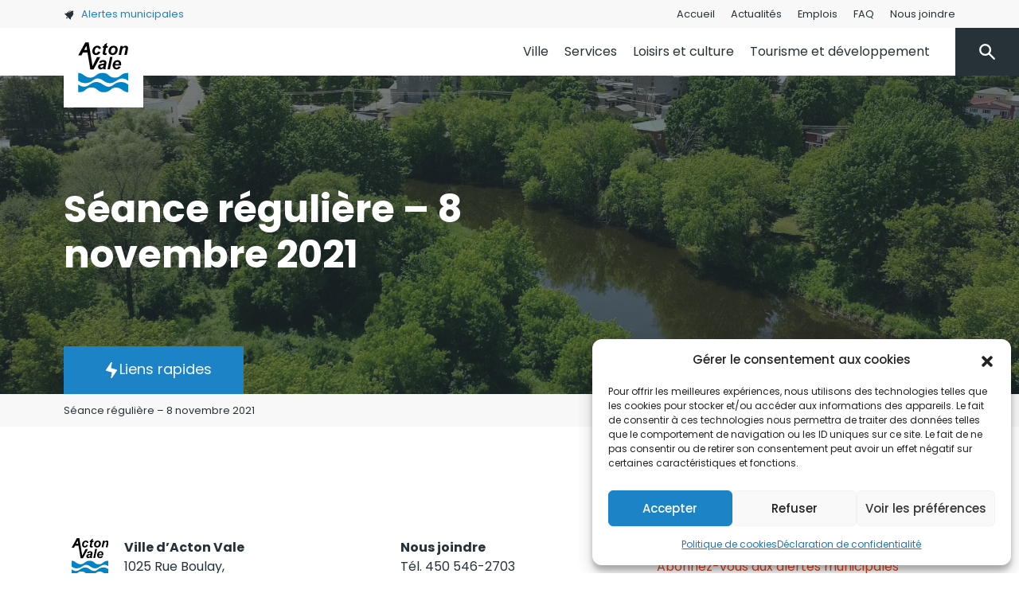

--- FILE ---
content_type: text/html; charset=UTF-8
request_url: https://ville.actonvale.qc.ca/seances/seance-reguliere-8-novembre-2021/
body_size: 23073
content:
<!DOCTYPE html>
<html lang="fr-FR">
<head>
	<meta charset="UTF-8">
	<meta name="viewport" content="width=device-width, initial-scale=1, shrink-to-fit=no">

	<meta name='robots' content='noindex, follow' />

	<!-- This site is optimized with the Yoast SEO plugin v26.8 - https://yoast.com/product/yoast-seo-wordpress/ -->
	<title>Séance régulière - 8 novembre 2021 - Ville d&#039;Acton Vale</title>
	<meta property="og:locale" content="fr_FR" />
	<meta property="og:type" content="article" />
	<meta property="og:title" content="Séance régulière - 8 novembre 2021 - Ville d&#039;Acton Vale" />
	<meta property="og:url" content="https://ville.actonvale.qc.ca/seances/seance-reguliere-8-novembre-2021/" />
	<meta property="og:site_name" content="Ville d&#039;Acton Vale" />
	<meta name="twitter:card" content="summary_large_image" />
	<script type="application/ld+json" class="yoast-schema-graph">{"@context":"https://schema.org","@graph":[{"@type":"WebPage","@id":"https://ville.actonvale.qc.ca/seances/seance-reguliere-8-novembre-2021/","url":"https://ville.actonvale.qc.ca/seances/seance-reguliere-8-novembre-2021/","name":"Séance régulière - 8 novembre 2021 - Ville d&#039;Acton Vale","isPartOf":{"@id":"https://ville.actonvale.qc.ca/#website"},"datePublished":"2021-11-07T23:00:00+00:00","inLanguage":"fr-FR","potentialAction":[{"@type":"ReadAction","target":["https://ville.actonvale.qc.ca/seances/seance-reguliere-8-novembre-2021/"]}]},{"@type":"WebSite","@id":"https://ville.actonvale.qc.ca/#website","url":"https://ville.actonvale.qc.ca/","name":"Ville d&#039;Acton Vale","description":"","potentialAction":[{"@type":"SearchAction","target":{"@type":"EntryPoint","urlTemplate":"https://ville.actonvale.qc.ca/?s={search_term_string}"},"query-input":{"@type":"PropertyValueSpecification","valueRequired":true,"valueName":"search_term_string"}}],"inLanguage":"fr-FR"}]}</script>
	<!-- / Yoast SEO plugin. -->


<link rel="alternate" type="application/rss+xml" title="Ville d&#039;Acton Vale &raquo; Flux" href="https://ville.actonvale.qc.ca/feed/" />
<link rel="alternate" type="application/rss+xml" title="Ville d&#039;Acton Vale &raquo; Flux des commentaires" href="https://ville.actonvale.qc.ca/comments/feed/" />
<link rel="alternate" type="text/calendar" title="Ville d&#039;Acton Vale &raquo; Flux iCal" href="https://ville.actonvale.qc.ca/evenements/?ical=1" />
<link rel="alternate" type="application/rss+xml" title="Ville d&#039;Acton Vale &raquo; Séance régulière &#8211; 8 novembre 2021 Flux des commentaires" href="https://ville.actonvale.qc.ca/seances/seance-reguliere-8-novembre-2021/feed/" />
<link rel="alternate" title="oEmbed (JSON)" type="application/json+oembed" href="https://ville.actonvale.qc.ca/wp-json/oembed/1.0/embed?url=https%3A%2F%2Fville.actonvale.qc.ca%2Fseances%2Fseance-reguliere-8-novembre-2021%2F" />
<link rel="alternate" title="oEmbed (XML)" type="text/xml+oembed" href="https://ville.actonvale.qc.ca/wp-json/oembed/1.0/embed?url=https%3A%2F%2Fville.actonvale.qc.ca%2Fseances%2Fseance-reguliere-8-novembre-2021%2F&#038;format=xml" />
<style id='wp-img-auto-sizes-contain-inline-css'>
img:is([sizes=auto i],[sizes^="auto," i]){contain-intrinsic-size:3000px 1500px}
/*# sourceURL=wp-img-auto-sizes-contain-inline-css */
</style>
<style id='wp-emoji-styles-inline-css'>

	img.wp-smiley, img.emoji {
		display: inline !important;
		border: none !important;
		box-shadow: none !important;
		height: 1em !important;
		width: 1em !important;
		margin: 0 0.07em !important;
		vertical-align: -0.1em !important;
		background: none !important;
		padding: 0 !important;
	}
/*# sourceURL=wp-emoji-styles-inline-css */
</style>
<link rel='stylesheet' id='wp-block-library-css' href='https://ville.actonvale.qc.ca/wp-includes/css/dist/block-library/style.min.css?ver=6.9' media='all' />
<style id='wp-block-library-theme-inline-css'>
.wp-block-audio :where(figcaption){color:#555;font-size:13px;text-align:center}.is-dark-theme .wp-block-audio :where(figcaption){color:#ffffffa6}.wp-block-audio{margin:0 0 1em}.wp-block-code{border:1px solid #ccc;border-radius:4px;font-family:Menlo,Consolas,monaco,monospace;padding:.8em 1em}.wp-block-embed :where(figcaption){color:#555;font-size:13px;text-align:center}.is-dark-theme .wp-block-embed :where(figcaption){color:#ffffffa6}.wp-block-embed{margin:0 0 1em}.blocks-gallery-caption{color:#555;font-size:13px;text-align:center}.is-dark-theme .blocks-gallery-caption{color:#ffffffa6}:root :where(.wp-block-image figcaption){color:#555;font-size:13px;text-align:center}.is-dark-theme :root :where(.wp-block-image figcaption){color:#ffffffa6}.wp-block-image{margin:0 0 1em}.wp-block-pullquote{border-bottom:4px solid;border-top:4px solid;color:currentColor;margin-bottom:1.75em}.wp-block-pullquote :where(cite),.wp-block-pullquote :where(footer),.wp-block-pullquote__citation{color:currentColor;font-size:.8125em;font-style:normal;text-transform:uppercase}.wp-block-quote{border-left:.25em solid;margin:0 0 1.75em;padding-left:1em}.wp-block-quote cite,.wp-block-quote footer{color:currentColor;font-size:.8125em;font-style:normal;position:relative}.wp-block-quote:where(.has-text-align-right){border-left:none;border-right:.25em solid;padding-left:0;padding-right:1em}.wp-block-quote:where(.has-text-align-center){border:none;padding-left:0}.wp-block-quote.is-large,.wp-block-quote.is-style-large,.wp-block-quote:where(.is-style-plain){border:none}.wp-block-search .wp-block-search__label{font-weight:700}.wp-block-search__button{border:1px solid #ccc;padding:.375em .625em}:where(.wp-block-group.has-background){padding:1.25em 2.375em}.wp-block-separator.has-css-opacity{opacity:.4}.wp-block-separator{border:none;border-bottom:2px solid;margin-left:auto;margin-right:auto}.wp-block-separator.has-alpha-channel-opacity{opacity:1}.wp-block-separator:not(.is-style-wide):not(.is-style-dots){width:100px}.wp-block-separator.has-background:not(.is-style-dots){border-bottom:none;height:1px}.wp-block-separator.has-background:not(.is-style-wide):not(.is-style-dots){height:2px}.wp-block-table{margin:0 0 1em}.wp-block-table td,.wp-block-table th{word-break:normal}.wp-block-table :where(figcaption){color:#555;font-size:13px;text-align:center}.is-dark-theme .wp-block-table :where(figcaption){color:#ffffffa6}.wp-block-video :where(figcaption){color:#555;font-size:13px;text-align:center}.is-dark-theme .wp-block-video :where(figcaption){color:#ffffffa6}.wp-block-video{margin:0 0 1em}:root :where(.wp-block-template-part.has-background){margin-bottom:0;margin-top:0;padding:1.25em 2.375em}
/*# sourceURL=/wp-includes/css/dist/block-library/theme.min.css */
</style>
<style id='classic-theme-styles-inline-css'>
/*! This file is auto-generated */
.wp-block-button__link{color:#fff;background-color:#32373c;border-radius:9999px;box-shadow:none;text-decoration:none;padding:calc(.667em + 2px) calc(1.333em + 2px);font-size:1.125em}.wp-block-file__button{background:#32373c;color:#fff;text-decoration:none}
/*# sourceURL=/wp-includes/css/classic-themes.min.css */
</style>
<style id='global-styles-inline-css'>
:root{--wp--preset--aspect-ratio--square: 1;--wp--preset--aspect-ratio--4-3: 4/3;--wp--preset--aspect-ratio--3-4: 3/4;--wp--preset--aspect-ratio--3-2: 3/2;--wp--preset--aspect-ratio--2-3: 2/3;--wp--preset--aspect-ratio--16-9: 16/9;--wp--preset--aspect-ratio--9-16: 9/16;--wp--preset--color--black: #000000;--wp--preset--color--cyan-bluish-gray: #abb8c3;--wp--preset--color--white: #ffffff;--wp--preset--color--pale-pink: #f78da7;--wp--preset--color--vivid-red: #cf2e2e;--wp--preset--color--luminous-vivid-orange: #ff6900;--wp--preset--color--luminous-vivid-amber: #fcb900;--wp--preset--color--light-green-cyan: #7bdcb5;--wp--preset--color--vivid-green-cyan: #00d084;--wp--preset--color--pale-cyan-blue: #8ed1fc;--wp--preset--color--vivid-cyan-blue: #0693e3;--wp--preset--color--vivid-purple: #9b51e0;--wp--preset--gradient--vivid-cyan-blue-to-vivid-purple: linear-gradient(135deg,rgb(6,147,227) 0%,rgb(155,81,224) 100%);--wp--preset--gradient--light-green-cyan-to-vivid-green-cyan: linear-gradient(135deg,rgb(122,220,180) 0%,rgb(0,208,130) 100%);--wp--preset--gradient--luminous-vivid-amber-to-luminous-vivid-orange: linear-gradient(135deg,rgb(252,185,0) 0%,rgb(255,105,0) 100%);--wp--preset--gradient--luminous-vivid-orange-to-vivid-red: linear-gradient(135deg,rgb(255,105,0) 0%,rgb(207,46,46) 100%);--wp--preset--gradient--very-light-gray-to-cyan-bluish-gray: linear-gradient(135deg,rgb(238,238,238) 0%,rgb(169,184,195) 100%);--wp--preset--gradient--cool-to-warm-spectrum: linear-gradient(135deg,rgb(74,234,220) 0%,rgb(151,120,209) 20%,rgb(207,42,186) 40%,rgb(238,44,130) 60%,rgb(251,105,98) 80%,rgb(254,248,76) 100%);--wp--preset--gradient--blush-light-purple: linear-gradient(135deg,rgb(255,206,236) 0%,rgb(152,150,240) 100%);--wp--preset--gradient--blush-bordeaux: linear-gradient(135deg,rgb(254,205,165) 0%,rgb(254,45,45) 50%,rgb(107,0,62) 100%);--wp--preset--gradient--luminous-dusk: linear-gradient(135deg,rgb(255,203,112) 0%,rgb(199,81,192) 50%,rgb(65,88,208) 100%);--wp--preset--gradient--pale-ocean: linear-gradient(135deg,rgb(255,245,203) 0%,rgb(182,227,212) 50%,rgb(51,167,181) 100%);--wp--preset--gradient--electric-grass: linear-gradient(135deg,rgb(202,248,128) 0%,rgb(113,206,126) 100%);--wp--preset--gradient--midnight: linear-gradient(135deg,rgb(2,3,129) 0%,rgb(40,116,252) 100%);--wp--preset--font-size--small: 13px;--wp--preset--font-size--medium: 20px;--wp--preset--font-size--large: 36px;--wp--preset--font-size--x-large: 42px;--wp--preset--spacing--20: 0.44rem;--wp--preset--spacing--30: 0.67rem;--wp--preset--spacing--40: 1rem;--wp--preset--spacing--50: 1.5rem;--wp--preset--spacing--60: 2.25rem;--wp--preset--spacing--70: 3.38rem;--wp--preset--spacing--80: 5.06rem;--wp--preset--shadow--natural: 6px 6px 9px rgba(0, 0, 0, 0.2);--wp--preset--shadow--deep: 12px 12px 50px rgba(0, 0, 0, 0.4);--wp--preset--shadow--sharp: 6px 6px 0px rgba(0, 0, 0, 0.2);--wp--preset--shadow--outlined: 6px 6px 0px -3px rgb(255, 255, 255), 6px 6px rgb(0, 0, 0);--wp--preset--shadow--crisp: 6px 6px 0px rgb(0, 0, 0);}:where(.is-layout-flex){gap: 0.5em;}:where(.is-layout-grid){gap: 0.5em;}body .is-layout-flex{display: flex;}.is-layout-flex{flex-wrap: wrap;align-items: center;}.is-layout-flex > :is(*, div){margin: 0;}body .is-layout-grid{display: grid;}.is-layout-grid > :is(*, div){margin: 0;}:where(.wp-block-columns.is-layout-flex){gap: 2em;}:where(.wp-block-columns.is-layout-grid){gap: 2em;}:where(.wp-block-post-template.is-layout-flex){gap: 1.25em;}:where(.wp-block-post-template.is-layout-grid){gap: 1.25em;}.has-black-color{color: var(--wp--preset--color--black) !important;}.has-cyan-bluish-gray-color{color: var(--wp--preset--color--cyan-bluish-gray) !important;}.has-white-color{color: var(--wp--preset--color--white) !important;}.has-pale-pink-color{color: var(--wp--preset--color--pale-pink) !important;}.has-vivid-red-color{color: var(--wp--preset--color--vivid-red) !important;}.has-luminous-vivid-orange-color{color: var(--wp--preset--color--luminous-vivid-orange) !important;}.has-luminous-vivid-amber-color{color: var(--wp--preset--color--luminous-vivid-amber) !important;}.has-light-green-cyan-color{color: var(--wp--preset--color--light-green-cyan) !important;}.has-vivid-green-cyan-color{color: var(--wp--preset--color--vivid-green-cyan) !important;}.has-pale-cyan-blue-color{color: var(--wp--preset--color--pale-cyan-blue) !important;}.has-vivid-cyan-blue-color{color: var(--wp--preset--color--vivid-cyan-blue) !important;}.has-vivid-purple-color{color: var(--wp--preset--color--vivid-purple) !important;}.has-black-background-color{background-color: var(--wp--preset--color--black) !important;}.has-cyan-bluish-gray-background-color{background-color: var(--wp--preset--color--cyan-bluish-gray) !important;}.has-white-background-color{background-color: var(--wp--preset--color--white) !important;}.has-pale-pink-background-color{background-color: var(--wp--preset--color--pale-pink) !important;}.has-vivid-red-background-color{background-color: var(--wp--preset--color--vivid-red) !important;}.has-luminous-vivid-orange-background-color{background-color: var(--wp--preset--color--luminous-vivid-orange) !important;}.has-luminous-vivid-amber-background-color{background-color: var(--wp--preset--color--luminous-vivid-amber) !important;}.has-light-green-cyan-background-color{background-color: var(--wp--preset--color--light-green-cyan) !important;}.has-vivid-green-cyan-background-color{background-color: var(--wp--preset--color--vivid-green-cyan) !important;}.has-pale-cyan-blue-background-color{background-color: var(--wp--preset--color--pale-cyan-blue) !important;}.has-vivid-cyan-blue-background-color{background-color: var(--wp--preset--color--vivid-cyan-blue) !important;}.has-vivid-purple-background-color{background-color: var(--wp--preset--color--vivid-purple) !important;}.has-black-border-color{border-color: var(--wp--preset--color--black) !important;}.has-cyan-bluish-gray-border-color{border-color: var(--wp--preset--color--cyan-bluish-gray) !important;}.has-white-border-color{border-color: var(--wp--preset--color--white) !important;}.has-pale-pink-border-color{border-color: var(--wp--preset--color--pale-pink) !important;}.has-vivid-red-border-color{border-color: var(--wp--preset--color--vivid-red) !important;}.has-luminous-vivid-orange-border-color{border-color: var(--wp--preset--color--luminous-vivid-orange) !important;}.has-luminous-vivid-amber-border-color{border-color: var(--wp--preset--color--luminous-vivid-amber) !important;}.has-light-green-cyan-border-color{border-color: var(--wp--preset--color--light-green-cyan) !important;}.has-vivid-green-cyan-border-color{border-color: var(--wp--preset--color--vivid-green-cyan) !important;}.has-pale-cyan-blue-border-color{border-color: var(--wp--preset--color--pale-cyan-blue) !important;}.has-vivid-cyan-blue-border-color{border-color: var(--wp--preset--color--vivid-cyan-blue) !important;}.has-vivid-purple-border-color{border-color: var(--wp--preset--color--vivid-purple) !important;}.has-vivid-cyan-blue-to-vivid-purple-gradient-background{background: var(--wp--preset--gradient--vivid-cyan-blue-to-vivid-purple) !important;}.has-light-green-cyan-to-vivid-green-cyan-gradient-background{background: var(--wp--preset--gradient--light-green-cyan-to-vivid-green-cyan) !important;}.has-luminous-vivid-amber-to-luminous-vivid-orange-gradient-background{background: var(--wp--preset--gradient--luminous-vivid-amber-to-luminous-vivid-orange) !important;}.has-luminous-vivid-orange-to-vivid-red-gradient-background{background: var(--wp--preset--gradient--luminous-vivid-orange-to-vivid-red) !important;}.has-very-light-gray-to-cyan-bluish-gray-gradient-background{background: var(--wp--preset--gradient--very-light-gray-to-cyan-bluish-gray) !important;}.has-cool-to-warm-spectrum-gradient-background{background: var(--wp--preset--gradient--cool-to-warm-spectrum) !important;}.has-blush-light-purple-gradient-background{background: var(--wp--preset--gradient--blush-light-purple) !important;}.has-blush-bordeaux-gradient-background{background: var(--wp--preset--gradient--blush-bordeaux) !important;}.has-luminous-dusk-gradient-background{background: var(--wp--preset--gradient--luminous-dusk) !important;}.has-pale-ocean-gradient-background{background: var(--wp--preset--gradient--pale-ocean) !important;}.has-electric-grass-gradient-background{background: var(--wp--preset--gradient--electric-grass) !important;}.has-midnight-gradient-background{background: var(--wp--preset--gradient--midnight) !important;}.has-small-font-size{font-size: var(--wp--preset--font-size--small) !important;}.has-medium-font-size{font-size: var(--wp--preset--font-size--medium) !important;}.has-large-font-size{font-size: var(--wp--preset--font-size--large) !important;}.has-x-large-font-size{font-size: var(--wp--preset--font-size--x-large) !important;}
:where(.wp-block-post-template.is-layout-flex){gap: 1.25em;}:where(.wp-block-post-template.is-layout-grid){gap: 1.25em;}
:where(.wp-block-term-template.is-layout-flex){gap: 1.25em;}:where(.wp-block-term-template.is-layout-grid){gap: 1.25em;}
:where(.wp-block-columns.is-layout-flex){gap: 2em;}:where(.wp-block-columns.is-layout-grid){gap: 2em;}
:root :where(.wp-block-pullquote){font-size: 1.5em;line-height: 1.6;}
/*# sourceURL=global-styles-inline-css */
</style>
<link rel='stylesheet' id='tribe-events-v2-single-skeleton-css' href='https://ville.actonvale.qc.ca/wp-content/plugins/the-events-calendar/build/css/tribe-events-single-skeleton.css?ver=6.15.14' media='all' />
<link rel='stylesheet' id='tribe-events-v2-single-skeleton-full-css' href='https://ville.actonvale.qc.ca/wp-content/plugins/the-events-calendar/build/css/tribe-events-single-full.css?ver=6.15.14' media='all' />
<link rel='stylesheet' id='tec-events-elementor-widgets-base-styles-css' href='https://ville.actonvale.qc.ca/wp-content/plugins/the-events-calendar/build/css/integrations/plugins/elementor/widgets/widget-base.css?ver=6.15.14' media='all' />
<link rel='stylesheet' id='cmplz-general-css' href='https://ville.actonvale.qc.ca/wp-content/plugins/complianz-gdpr/assets/css/cookieblocker.min.css?ver=1766185410' media='all' />
<link rel='stylesheet' id='style-css' href='https://ville.actonvale.qc.ca/wp-content/themes/wp-theme-ville-acton/style.css?ver=3.0.3' media='all' />
<link rel='stylesheet' id='main-css' href='https://ville.actonvale.qc.ca/wp-content/themes/wp-theme-ville-acton/assets/css/main.css?ver=3.0.3' media='all' />
<link rel='stylesheet' id='elementor-frontend-css' href='https://ville.actonvale.qc.ca/wp-content/plugins/elementor/assets/css/frontend.min.css?ver=3.34.2' media='all' />
<style id='elementor-frontend-inline-css'>
.elementor-kit-282{--e-global-color-primary:#1C83C7;--e-global-color-secondary:#263237;--e-global-color-text:#263237;--e-global-color-accent:#98A027;--e-global-color-cb34ea8:#115376;--e-global-color-823286f:#E4411B;--e-global-color-6e44f21:#9A2206;--e-global-color-7dcfd0c:#EDEFF0;--e-global-color-5b5ad00:#F8F8F8;--e-global-typography-primary-font-family:"Poppins";--e-global-typography-primary-font-weight:600;--e-global-typography-secondary-font-family:"Poppins";--e-global-typography-secondary-font-weight:400;--e-global-typography-text-font-family:"Poppins";--e-global-typography-text-font-weight:400;--e-global-typography-accent-font-family:"Poppins";--e-global-typography-accent-font-weight:500;color:var( --e-global-color-text );}.elementor-kit-282 button,.elementor-kit-282 input[type="button"],.elementor-kit-282 input[type="submit"],.elementor-kit-282 .elementor-button{background-color:var( --e-global-color-primary );color:var( --e-global-color-5b5ad00 );border-radius:0px 0px 0px 0px;}.elementor-kit-282 button:hover,.elementor-kit-282 button:focus,.elementor-kit-282 input[type="button"]:hover,.elementor-kit-282 input[type="button"]:focus,.elementor-kit-282 input[type="submit"]:hover,.elementor-kit-282 input[type="submit"]:focus,.elementor-kit-282 .elementor-button:hover,.elementor-kit-282 .elementor-button:focus{background-color:var( --e-global-color-secondary );color:var( --e-global-color-5b5ad00 );}.elementor-kit-282 e-page-transition{background-color:#FFBC7D;}.elementor-kit-282 a{color:var( --e-global-color-primary );}.elementor-kit-282 a:hover{color:var( --e-global-color-cb34ea8 );}.elementor-widget:not(:last-child){margin-block-end:20px;}.elementor-element{--widgets-spacing:20px 20px;--widgets-spacing-row:20px;--widgets-spacing-column:20px;}{}h1.entry-title{display:var(--page-title-display);}@media(max-width:1024px){.elementor-section.elementor-section-boxed > .elementor-container{max-width:1024px;}.e-con{--container-max-width:1024px;}}@media(max-width:767px){.elementor-section.elementor-section-boxed > .elementor-container{max-width:767px;}.e-con{--container-max-width:767px;}}
.elementor-16131 .elementor-element.elementor-element-0395e92{padding:80px 0px 80px 0px;}.elementor-widget-image .widget-image-caption{color:var( --e-global-color-text );font-family:var( --e-global-typography-text-font-family ), Sans-serif;font-weight:var( --e-global-typography-text-font-weight );}.elementor-16131 .elementor-element.elementor-element-91880a1{text-align:start;}.elementor-16131 .elementor-element.elementor-element-91880a1 img{width:102px;}.elementor-widget-text-editor{font-family:var( --e-global-typography-text-font-family ), Sans-serif;font-weight:var( --e-global-typography-text-font-weight );color:var( --e-global-color-text );}.elementor-widget-text-editor.elementor-drop-cap-view-stacked .elementor-drop-cap{background-color:var( --e-global-color-primary );}.elementor-widget-text-editor.elementor-drop-cap-view-framed .elementor-drop-cap, .elementor-widget-text-editor.elementor-drop-cap-view-default .elementor-drop-cap{color:var( --e-global-color-primary );border-color:var( --e-global-color-primary );}.elementor-16131 .elementor-element.elementor-element-885482a > .elementor-widget-wrap > .elementor-widget:not(.elementor-widget__width-auto):not(.elementor-widget__width-initial):not(:last-child):not(.elementor-absolute){margin-block-end:0px;}.elementor-16131 .elementor-element.elementor-element-b40e64b{--grid-template-columns:repeat(0, auto);--icon-size:23px;--grid-column-gap:16px;--grid-row-gap:0px;}.elementor-16131 .elementor-element.elementor-element-b40e64b .elementor-widget-container{text-align:left;}.elementor-16131 .elementor-element.elementor-element-b40e64b .elementor-social-icon{background-color:#FFFFFF;--icon-padding:0em;}.elementor-16131 .elementor-element.elementor-element-b40e64b .elementor-social-icon i{color:var( --e-global-color-secondary );}.elementor-16131 .elementor-element.elementor-element-b40e64b .elementor-social-icon svg{fill:var( --e-global-color-secondary );}.elementor-16131 .elementor-element.elementor-element-ea6e3f6 > .elementor-widget-wrap > .elementor-widget:not(.elementor-widget__width-auto):not(.elementor-widget__width-initial):not(:last-child):not(.elementor-absolute){margin-block-end:0px;}.elementor-16131 .elementor-element.elementor-element-59ca35b{color:var( --e-global-color-823286f );}.elementor-widget-button .elementor-button{background-color:var( --e-global-color-accent );font-family:var( --e-global-typography-accent-font-family ), Sans-serif;font-weight:var( --e-global-typography-accent-font-weight );}.elementor-16131 .elementor-element.elementor-element-fe7a5d7 .elementor-button{background-color:var( --e-global-color-823286f );}.elementor-16131 .elementor-element.elementor-element-fe7a5d7 .elementor-button:hover, .elementor-16131 .elementor-element.elementor-element-fe7a5d7 .elementor-button:focus{background-color:var( --e-global-color-secondary );}.elementor-16131 .elementor-element.elementor-element-d1336ff:not(.elementor-motion-effects-element-type-background), .elementor-16131 .elementor-element.elementor-element-d1336ff > .elementor-motion-effects-container > .elementor-motion-effects-layer{background-color:var( --e-global-color-5b5ad00 );}.elementor-16131 .elementor-element.elementor-element-d1336ff{transition:background 0.3s, border 0.3s, border-radius 0.3s, box-shadow 0.3s;padding:20px 0px 0px 0px;}.elementor-16131 .elementor-element.elementor-element-d1336ff > .elementor-background-overlay{transition:background 0.3s, border-radius 0.3s, opacity 0.3s;}.elementor-16131 .elementor-element.elementor-element-f1bb4cc{font-family:"Poppins", Sans-serif;font-size:13px;font-weight:400;}.elementor-theme-builder-content-area{height:400px;}.elementor-location-header:before, .elementor-location-footer:before{content:"";display:table;clear:both;}@media(min-width:768px){.elementor-16131 .elementor-element.elementor-element-2652de8{width:5.863%;}.elementor-16131 .elementor-element.elementor-element-8b26a89{width:30.984%;}.elementor-16131 .elementor-element.elementor-element-885482a{width:28.758%;}.elementor-16131 .elementor-element.elementor-element-ea6e3f6{width:34.395%;}}@media(max-width:767px){.elementor-16131 .elementor-element.elementor-element-0395e92{padding:40px 20px 40px 020px;}.elementor-16131 .elementor-element.elementor-element-91880a1{text-align:center;}.elementor-16131 .elementor-element.elementor-element-3c3b64a{text-align:center;}.elementor-16131 .elementor-element.elementor-element-ff01288 > .elementor-widget-container{margin:0px 0px 40px 0px;}.elementor-16131 .elementor-element.elementor-element-ff01288{text-align:center;}.elementor-16131 .elementor-element.elementor-element-b40e64b .elementor-widget-container{text-align:center;}.elementor-16131 .elementor-element.elementor-element-b40e64b > .elementor-widget-container{margin:0px 0px 20px 0px;}.elementor-16131 .elementor-element.elementor-element-59ca35b{text-align:center;}}
/*# sourceURL=elementor-frontend-inline-css */
</style>
<link rel='stylesheet' id='widget-image-css' href='https://ville.actonvale.qc.ca/wp-content/plugins/elementor/assets/css/widget-image.min.css?ver=3.34.2' media='all' />
<link rel='stylesheet' id='widget-social-icons-css' href='https://ville.actonvale.qc.ca/wp-content/plugins/elementor/assets/css/widget-social-icons.min.css?ver=3.34.2' media='all' />
<link rel='stylesheet' id='e-apple-webkit-css' href='https://ville.actonvale.qc.ca/wp-content/plugins/elementor/assets/css/conditionals/apple-webkit.min.css?ver=3.34.2' media='all' />
<link rel='stylesheet' id='elementor-icons-css' href='https://ville.actonvale.qc.ca/wp-content/plugins/elementor/assets/lib/eicons/css/elementor-icons.min.css?ver=5.46.0' media='all' />
<link rel='stylesheet' id='font-awesome-5-all-css' href='https://ville.actonvale.qc.ca/wp-content/plugins/elementor/assets/lib/font-awesome/css/all.min.css?ver=3.34.2' media='all' />
<link rel='stylesheet' id='font-awesome-4-shim-css' href='https://ville.actonvale.qc.ca/wp-content/plugins/elementor/assets/lib/font-awesome/css/v4-shims.min.css?ver=3.34.2' media='all' />
<link rel='stylesheet' id='searchwp-forms-css' href='https://ville.actonvale.qc.ca/wp-content/plugins/searchwp-live-ajax-search/assets/styles/frontend/search-forms.min.css?ver=1.8.7' media='all' />
<link rel='stylesheet' id='searchwp-live-search-css' href='https://ville.actonvale.qc.ca/wp-content/plugins/searchwp-live-ajax-search/assets/styles/style.min.css?ver=1.8.7' media='all' />
<style id='searchwp-live-search-inline-css'>
.searchwp-live-search-result .searchwp-live-search-result--title a {
  font-size: 16px;
}
.searchwp-live-search-result .searchwp-live-search-result--price {
  font-size: 14px;
}
.searchwp-live-search-result .searchwp-live-search-result--add-to-cart .button {
  font-size: 14px;
}

/*# sourceURL=searchwp-live-search-inline-css */
</style>
<link rel='stylesheet' id='elementor-gf-local-poppins-css' href='https://ville.actonvale.qc.ca/wp-content/uploads/elementor/google-fonts/css/poppins.css?ver=1742589306' media='all' />
<link rel='stylesheet' id='elementor-icons-shared-0-css' href='https://ville.actonvale.qc.ca/wp-content/plugins/elementor/assets/lib/font-awesome/css/fontawesome.min.css?ver=5.15.3' media='all' />
<link rel='stylesheet' id='elementor-icons-fa-brands-css' href='https://ville.actonvale.qc.ca/wp-content/plugins/elementor/assets/lib/font-awesome/css/brands.min.css?ver=5.15.3' media='all' />
<script src="https://ville.actonvale.qc.ca/wp-content/plugins/google-analytics-for-wordpress/assets/js/frontend-gtag.min.js?ver=9.11.1" id="monsterinsights-frontend-script-js" async data-wp-strategy="async"></script>
<script data-cfasync="false" data-wpfc-render="false" id='monsterinsights-frontend-script-js-extra'>var monsterinsights_frontend = {"js_events_tracking":"true","download_extensions":"doc,pdf,ppt,zip,xls,docx,pptx,xlsx","inbound_paths":"[{\"path\":\"\\\/go\\\/\",\"label\":\"affiliate\"},{\"path\":\"\\\/recommend\\\/\",\"label\":\"affiliate\"}]","home_url":"https:\/\/ville.actonvale.qc.ca","hash_tracking":"false","v4_id":"G-BVLX1KJYYD"};</script>
<script src="https://ville.actonvale.qc.ca/wp-includes/js/jquery/jquery.min.js?ver=3.7.1" id="jquery-core-js"></script>
<script src="https://ville.actonvale.qc.ca/wp-includes/js/jquery/jquery-migrate.min.js?ver=3.4.1" id="jquery-migrate-js"></script>
<script src="https://ville.actonvale.qc.ca/wp-content/plugins/elementor/assets/lib/font-awesome/js/v4-shims.min.js?ver=3.34.2" id="font-awesome-4-shim-js"></script>
<link rel="https://api.w.org/" href="https://ville.actonvale.qc.ca/wp-json/" /><link rel="alternate" title="JSON" type="application/json" href="https://ville.actonvale.qc.ca/wp-json/wp/v2/seances/16533" /><link rel="EditURI" type="application/rsd+xml" title="RSD" href="https://ville.actonvale.qc.ca/xmlrpc.php?rsd" />
<meta name="generator" content="WordPress 6.9" />
<link rel='shortlink' href='https://ville.actonvale.qc.ca/?p=16533' />
<meta name="tec-api-version" content="v1"><meta name="tec-api-origin" content="https://ville.actonvale.qc.ca"><link rel="alternate" href="https://ville.actonvale.qc.ca/wp-json/tribe/events/v1/" />			<style>.cmplz-hidden {
					display: none !important;
				}</style><meta name="generator" content="Elementor 3.34.2; features: additional_custom_breakpoints; settings: css_print_method-internal, google_font-enabled, font_display-auto">
			<style>
				.e-con.e-parent:nth-of-type(n+4):not(.e-lazyloaded):not(.e-no-lazyload),
				.e-con.e-parent:nth-of-type(n+4):not(.e-lazyloaded):not(.e-no-lazyload) * {
					background-image: none !important;
				}
				@media screen and (max-height: 1024px) {
					.e-con.e-parent:nth-of-type(n+3):not(.e-lazyloaded):not(.e-no-lazyload),
					.e-con.e-parent:nth-of-type(n+3):not(.e-lazyloaded):not(.e-no-lazyload) * {
						background-image: none !important;
					}
				}
				@media screen and (max-height: 640px) {
					.e-con.e-parent:nth-of-type(n+2):not(.e-lazyloaded):not(.e-no-lazyload),
					.e-con.e-parent:nth-of-type(n+2):not(.e-lazyloaded):not(.e-no-lazyload) * {
						background-image: none !important;
					}
				}
			</style>
			<link rel="icon" href="https://ville.actonvale.qc.ca/wp-content/uploads/2021/09/ville-acton-logo.svg" sizes="32x32" />
<link rel="icon" href="https://ville.actonvale.qc.ca/wp-content/uploads/2021/09/ville-acton-logo.svg" sizes="192x192" />
<link rel="apple-touch-icon" href="https://ville.actonvale.qc.ca/wp-content/uploads/2021/09/ville-acton-logo.svg" />
<meta name="msapplication-TileImage" content="https://ville.actonvale.qc.ca/wp-content/uploads/2021/09/ville-acton-logo.svg" />
</head>


<body data-cmplz=1 class="wp-singular seances-template-default single single-seances postid-16533 wp-theme-wp-theme-ville-acton tribe-no-js elementor-default elementor-kit-282">


<a href="#main" class="visually-hidden-focusable">Skip to main content</a>

<div id="wrapper">
	<header>
		

		<nav id="secondary-menu">
			<div class="container">
				<div class="row g-0">
					<div class="col-sm-12 col-md-4 alertes-municipales">
						<a href="https://actonvale.alertesmunicipales.com" target="_blank"><i class="acton-icon icon-alertes"></i>Alertes municipales</a>
					</div>
					<div class="col-8 menu-secondaire d-none d-md-block">
						<ul id="menu-menu-secondaire" class="navbar-nav me-auto"><li itemscope="itemscope" itemtype="https://www.schema.org/SiteNavigationElement" id="menu-item-16110" class="menu-item menu-item-type-post_type menu-item-object-page menu-item-home nav-item menu-item-16110"><a title="Accueil" href="https://ville.actonvale.qc.ca/" class="nav-link">Accueil</a></li>
<li itemscope="itemscope" itemtype="https://www.schema.org/SiteNavigationElement" id="menu-item-15978" class="menu-item menu-item-type-taxonomy menu-item-object-category nav-item menu-item-15978"><a title="Actualités" href="https://ville.actonvale.qc.ca/category/actualites/" class="nav-link">Actualités</a></li>
<li itemscope="itemscope" itemtype="https://www.schema.org/SiteNavigationElement" id="menu-item-16111" class="menu-item menu-item-type-post_type menu-item-object-page nav-item menu-item-16111"><a title="Emplois" href="https://ville.actonvale.qc.ca/emplois/" class="nav-link">Emplois</a></li>
<li itemscope="itemscope" itemtype="https://www.schema.org/SiteNavigationElement" id="menu-item-16310" class="menu-item menu-item-type-post_type menu-item-object-page nav-item menu-item-16310"><a title="FAQ" href="https://ville.actonvale.qc.ca/foire-aux-questions/" class="nav-link">FAQ</a></li>
<li itemscope="itemscope" itemtype="https://www.schema.org/SiteNavigationElement" id="menu-item-16113" class="menu-item menu-item-type-post_type menu-item-object-page nav-item menu-item-16113"><a title="Nous joindre" href="https://ville.actonvale.qc.ca/nous-joindre/" class="nav-link">Nous joindre</a></li>
</ul>					</div>
				</div>
			</div>
		</nav>
		<nav id="header" class="navbar navbar-expand-md ">
			<div class="container menu-principal">
				<div class="acton-logo">
					<a class="navbar-brand" href="https://ville.actonvale.qc.ca" title="Ville d&#039;Acton Vale" rel="home">
													<img src="https://ville.actonvale.qc.ca/wp-content/uploads/2021/09/ville-acton-logo.svg" alt="Ville d&#039;Acton Vale" />
											</a>
				</div>




					<!-- https://codepen.io/typo3-freelancer/pen/poEvyGj -->
<nav id="main-menu" class="navbar navbar-expand-lg navmainmenu">
    <div class="container-fluid for-main">
      <button class="navbar-toggler collapsed burger" type="button" data-bs-toggle="collapse" data-bs-target="#navbar-content">
      </button>
      <div class="collapse navbar-collapse" id="navbar-content">
        <ul class="navbar-nav mr-auto mb-2 mb-lg-0">
          <li class="nav-item dropdown dropdown-mega position-static">
            <a class="nav-link dropdown-toggle" href="#" data-bs-toggle="dropdown" data-bs-auto-close="outside">Ville</a>
            <div class="dropdown-menu">
              <div class="mega-content">
                <div class="container-fluid">
                  <div class="row">
                    <div class="col col-12 col-md-4">
                      <h5>La ville</h5>
                      <ul>
                        <ul id="menu-menu-ville" class="navbar-nav"><li itemscope="itemscope" itemtype="https://www.schema.org/SiteNavigationElement" id="menu-item-16207" class="menu-item menu-item-type-post_type menu-item-object-page nav-item menu-item-16207"><a title="Opter pour Acton Vale" href="https://ville.actonvale.qc.ca/ville/opter-pour-acton-vale/" class="nav-link">Opter pour Acton Vale</a></li>
<li itemscope="itemscope" itemtype="https://www.schema.org/SiteNavigationElement" id="menu-item-16208" class="menu-item menu-item-type-post_type menu-item-object-page nav-item menu-item-16208"><a title="Informations générales" href="https://ville.actonvale.qc.ca/ville/informations-generales/" class="nav-link">Informations générales</a></li>
<li itemscope="itemscope" itemtype="https://www.schema.org/SiteNavigationElement" id="menu-item-16209" class="menu-item menu-item-type-post_type menu-item-object-page nav-item menu-item-16209"><a title="Mot du maire" href="https://ville.actonvale.qc.ca/ville/mot-du-maire/" class="nav-link">Mot du maire</a></li>
<li itemscope="itemscope" itemtype="https://www.schema.org/SiteNavigationElement" id="menu-item-16210" class="menu-item menu-item-type-post_type menu-item-object-page nav-item menu-item-16210"><a title="Logo et armoiries" href="https://ville.actonvale.qc.ca/ville/logo-et-armoiries/" class="nav-link">Logo et armoiries</a></li>
</ul>                      </ul>
                    </div>
                    <div class="col col-12 col-md-4">
                      <h5>Vie municipale</h5>
                      <ul>
                        <ul id="menu-menu-vie-municipale" class="navbar-nav"><li itemscope="itemscope" itemtype="https://www.schema.org/SiteNavigationElement" id="menu-item-16211" class="menu-item menu-item-type-post_type menu-item-object-page nav-item menu-item-16211"><a title="Appels d’offres" href="https://ville.actonvale.qc.ca/ville/vie-municipale/appels-doffres/" class="nav-link">Appels d’offres</a></li>
<li itemscope="itemscope" itemtype="https://www.schema.org/SiteNavigationElement" id="menu-item-16212" class="menu-item menu-item-type-post_type menu-item-object-page nav-item menu-item-16212"><a title="Informations financières" href="https://ville.actonvale.qc.ca/ville/vie-municipale/informations-financieres/" class="nav-link">Informations financières</a></li>
<li itemscope="itemscope" itemtype="https://www.schema.org/SiteNavigationElement" id="menu-item-16218" class="menu-item menu-item-type-post_type menu-item-object-page nav-item menu-item-16218"><a title="Avis publics" href="https://ville.actonvale.qc.ca/ville/vie-municipale/avis-publics/" class="nav-link">Avis publics</a></li>
<li itemscope="itemscope" itemtype="https://www.schema.org/SiteNavigationElement" id="menu-item-16215" class="menu-item menu-item-type-post_type menu-item-object-page nav-item menu-item-16215"><a title="Liste des contrats accordés" href="https://ville.actonvale.qc.ca/ville/vie-municipale/liste-des-contrats-accordes/" class="nav-link">Liste des contrats accordés</a></li>
<li itemscope="itemscope" itemtype="https://www.schema.org/SiteNavigationElement" id="menu-item-16216" class="menu-item menu-item-type-post_type menu-item-object-page nav-item menu-item-16216"><a title="Évaluation foncière, taxes et droit de mutation" href="https://ville.actonvale.qc.ca/ville/vie-municipale/taxes-foncieres-et-droit-de-mutation/" class="nav-link">Évaluation foncière, taxes et droit de mutation</a></li>
<li itemscope="itemscope" itemtype="https://www.schema.org/SiteNavigationElement" id="menu-item-16217" class="menu-item menu-item-type-post_type menu-item-object-page nav-item menu-item-16217"><a title="Règlements municipaux" href="https://ville.actonvale.qc.ca/ville/vie-municipale/reglements-municipaux/" class="nav-link">Règlements municipaux</a></li>
</ul>                      </ul>
                    </div>
                    <div class="col col-12 col-md-4">
                      <h5>Conseil municipal</h5>
                      <ul>
                        <ul id="menu-menu-conseil" class="navbar-nav"><li itemscope="itemscope" itemtype="https://www.schema.org/SiteNavigationElement" id="menu-item-16220" class="menu-item menu-item-type-post_type menu-item-object-page nav-item menu-item-16220"><a title="Conseil municipal" href="https://ville.actonvale.qc.ca/ville/conseil-municipal/" class="nav-link">Conseil municipal</a></li>
<li itemscope="itemscope" itemtype="https://www.schema.org/SiteNavigationElement" id="menu-item-16221" class="menu-item menu-item-type-post_type menu-item-object-page nav-item menu-item-16221"><a title="Calendriers des séances, ordres du jour et procès-verbaux" href="https://ville.actonvale.qc.ca/ville/conseil-municipal/calendriers-des-seances-ordres-du-jour-et-proces-verbaux/" class="nav-link">Calendriers des séances, ordres du jour et procès-verbaux</a></li>
</ul>                      </ul>
                    </div>
                  </div>
                </div>
              </div>
            </div>
          </li>
          <li class="nav-item dropdown dropdown-mega position-static">
            <a class="nav-link dropdown-toggle" href="#" data-bs-toggle="dropdown" data-bs-auto-close="outside">Services</a>
            <div class="dropdown-menu">
              <div class="mega-content ">
                <div class="container-fluid">
                  <div class="row">
                    <div class="col col-12 col-md-5">
                      <h5>Services aux citoyens</h5>
                      <ul>
                        <ul id="menu-menu-services-aux-citoyens" class="navbar-nav"><li itemscope="itemscope" itemtype="https://www.schema.org/SiteNavigationElement" id="menu-item-19654" class="menu-item menu-item-type-post_type menu-item-object-page nav-item menu-item-19654"><a title="Aînés (MADA)" href="https://ville.actonvale.qc.ca/services/services-aux-citoyens/aines-mada/" class="nav-link">Aînés (MADA)</a></li>
<li itemscope="itemscope" itemtype="https://www.schema.org/SiteNavigationElement" id="menu-item-16937" class="menu-item menu-item-type-taxonomy menu-item-object-organisme_category nav-item menu-item-16937"><a title="Écoles" href="https://ville.actonvale.qc.ca/organisme_category/ecoles/" class="nav-link">Écoles</a></li>
<li itemscope="itemscope" itemtype="https://www.schema.org/SiteNavigationElement" id="menu-item-22899" class="menu-item menu-item-type-post_type menu-item-object-page nav-item menu-item-22899"><a title="Évaluation foncière, taxes et droit de mutation" href="https://ville.actonvale.qc.ca/ville/vie-municipale/taxes-foncieres-et-droit-de-mutation/" class="nav-link">Évaluation foncière, taxes et droit de mutation</a></li>
<li itemscope="itemscope" itemtype="https://www.schema.org/SiteNavigationElement" id="menu-item-16938" class="menu-item menu-item-type-taxonomy menu-item-object-organisme_category nav-item menu-item-16938"><a title="Garderies" href="https://ville.actonvale.qc.ca/organisme_category/garderies/" class="nav-link">Garderies</a></li>
<li itemscope="itemscope" itemtype="https://www.schema.org/SiteNavigationElement" id="menu-item-16225" class="menu-item menu-item-type-post_type menu-item-object-page nav-item menu-item-16225"><a title="Gestion des matières résiduelles et fosses septiques" href="https://ville.actonvale.qc.ca/services/services-aux-citoyens/gestion-des-matieres-residuelles-et-fosses-septiques/" class="nav-link">Gestion des matières résiduelles et fosses septiques</a></li>
<li itemscope="itemscope" itemtype="https://www.schema.org/SiteNavigationElement" id="menu-item-16226" class="menu-item menu-item-type-post_type menu-item-object-page nav-item menu-item-16226"><a title="Jeunesse" href="https://ville.actonvale.qc.ca/services/services-aux-citoyens/jeunesse/" class="nav-link">Jeunesse</a></li>
<li itemscope="itemscope" itemtype="https://www.schema.org/SiteNavigationElement" id="menu-item-16228" class="menu-item menu-item-type-post_type menu-item-object-page nav-item menu-item-16228"><a title="Nouveaux arrivants" href="https://ville.actonvale.qc.ca/services/services-aux-citoyens/nouveaux-arrivants/" class="nav-link">Nouveaux arrivants</a></li>
<li itemscope="itemscope" itemtype="https://www.schema.org/SiteNavigationElement" id="menu-item-16973" class="menu-item menu-item-type-taxonomy menu-item-object-organisme_category nav-item menu-item-16973"><a title="Organismes communautaires" href="https://ville.actonvale.qc.ca/organisme_category/organismes-communautaires/" class="nav-link">Organismes communautaires</a></li>
<li itemscope="itemscope" itemtype="https://www.schema.org/SiteNavigationElement" id="menu-item-16974" class="menu-item menu-item-type-taxonomy menu-item-object-attraits_category nav-item menu-item-16974"><a title="Parcs et sentiers" href="https://ville.actonvale.qc.ca/attraits_category/parcs-et-sentiers/" class="nav-link">Parcs et sentiers</a></li>
<li itemscope="itemscope" itemtype="https://www.schema.org/SiteNavigationElement" id="menu-item-16231" class="menu-item menu-item-type-post_type menu-item-object-page nav-item menu-item-16231"><a title="Propriétaires de boisés" href="https://ville.actonvale.qc.ca/services/services-aux-citoyens/proprietaires-de-boises/" class="nav-link">Propriétaires de boisés</a></li>
<li itemscope="itemscope" itemtype="https://www.schema.org/SiteNavigationElement" id="menu-item-17004" class="menu-item menu-item-type-taxonomy menu-item-object-salles_categories nav-item menu-item-17004"><a title="Salles municipales" href="https://ville.actonvale.qc.ca/salles_categories/salles-municipales/" class="nav-link">Salles municipales</a></li>
<li itemscope="itemscope" itemtype="https://www.schema.org/SiteNavigationElement" id="menu-item-20047" class="menu-item menu-item-type-post_type menu-item-object-page nav-item menu-item-20047"><a title="Subventions disponibles" href="https://ville.actonvale.qc.ca/services/services-aux-citoyens/subventions-disponibles/" class="nav-link">Subventions disponibles</a></li>
<li itemscope="itemscope" itemtype="https://www.schema.org/SiteNavigationElement" id="menu-item-16984" class="menu-item menu-item-type-taxonomy menu-item-object-organisme_category nav-item menu-item-16984"><a title="Santé et services sociaux" href="https://ville.actonvale.qc.ca/organisme_category/sante-et-services-sociaux/" class="nav-link">Santé et services sociaux</a></li>
<li itemscope="itemscope" itemtype="https://www.schema.org/SiteNavigationElement" id="menu-item-16234" class="menu-item menu-item-type-post_type menu-item-object-page nav-item menu-item-16234"><a title="Services en ligne" href="https://ville.actonvale.qc.ca/services/services-en-ligne/" class="nav-link">Services en ligne</a></li>
<li itemscope="itemscope" itemtype="https://www.schema.org/SiteNavigationElement" id="menu-item-16235" class="menu-item menu-item-type-post_type menu-item-object-page nav-item menu-item-16235"><a title="SPAD" href="https://ville.actonvale.qc.ca/services/services-aux-citoyens/spad/" class="nav-link">SPAD</a></li>
</ul>                      </ul>
                    </div>
                    <div class="col col-12 col-md-5">
                      <h5>Services municipaux</h5>
                      <ul>
                        <ul id="menu-menu-services-municipaux" class="navbar-nav"><li itemscope="itemscope" itemtype="https://www.schema.org/SiteNavigationElement" id="menu-item-16236" class="menu-item menu-item-type-post_type menu-item-object-page nav-item menu-item-16236"><a title="Bibliothèque" href="https://ville.actonvale.qc.ca/services/services-municipaux/bibliotheque/" class="nav-link">Bibliothèque</a></li>
<li itemscope="itemscope" itemtype="https://www.schema.org/SiteNavigationElement" id="menu-item-16237" class="menu-item menu-item-type-post_type menu-item-object-page nav-item menu-item-16237"><a title="Cour municipale" href="https://ville.actonvale.qc.ca/services/services-municipaux/cour-municipale/" class="nav-link">Cour municipale</a></li>
<li itemscope="itemscope" itemtype="https://www.schema.org/SiteNavigationElement" id="menu-item-16238" class="menu-item menu-item-type-post_type menu-item-object-page nav-item menu-item-16238"><a title="Direction générale" href="https://ville.actonvale.qc.ca/services/services-municipaux/direction-generale/" class="nav-link">Direction générale</a></li>
<li itemscope="itemscope" itemtype="https://www.schema.org/SiteNavigationElement" id="menu-item-16239" class="menu-item menu-item-type-post_type menu-item-object-page nav-item menu-item-16239"><a title="Greffe" href="https://ville.actonvale.qc.ca/services/services-municipaux/greffe/" class="nav-link">Greffe</a></li>
<li itemscope="itemscope" itemtype="https://www.schema.org/SiteNavigationElement" id="menu-item-16240" class="menu-item menu-item-type-post_type menu-item-object-page nav-item menu-item-16240"><a title="Ressources humaines et communications" href="https://ville.actonvale.qc.ca/services/services-municipaux/ressources-humaines-et-communications/" class="nav-link">Ressources humaines et communications</a></li>
<li itemscope="itemscope" itemtype="https://www.schema.org/SiteNavigationElement" id="menu-item-16241" class="menu-item menu-item-type-post_type menu-item-object-page nav-item menu-item-16241"><a title="Sécurité civile" href="https://ville.actonvale.qc.ca/services/services-municipaux/securite-civile/" class="nav-link">Sécurité civile</a></li>
<li itemscope="itemscope" itemtype="https://www.schema.org/SiteNavigationElement" id="menu-item-16242" class="menu-item menu-item-type-post_type menu-item-object-page nav-item menu-item-16242"><a title="Services culturels et sportifs" href="https://ville.actonvale.qc.ca/loisirs-et-culture/services-culturels-et-sportifs/" class="nav-link">Services culturels et sportifs</a></li>
<li itemscope="itemscope" itemtype="https://www.schema.org/SiteNavigationElement" id="menu-item-16243" class="menu-item menu-item-type-post_type menu-item-object-page nav-item menu-item-16243"><a title="Service de sécurité incendie et de prévention" href="https://ville.actonvale.qc.ca/services/services-municipaux/service-des-incendies-et-prevention/" class="nav-link">Service de sécurité incendie et de prévention</a></li>
<li itemscope="itemscope" itemtype="https://www.schema.org/SiteNavigationElement" id="menu-item-16244" class="menu-item menu-item-type-post_type menu-item-object-page nav-item menu-item-16244"><a title="Traitement des eaux et épuration des eaux usées" href="https://ville.actonvale.qc.ca/services/services-municipaux/traitement-des-eaux-et-epuration-des-eaux-usees/" class="nav-link">Traitement des eaux et épuration des eaux usées</a></li>
<li itemscope="itemscope" itemtype="https://www.schema.org/SiteNavigationElement" id="menu-item-16245" class="menu-item menu-item-type-post_type menu-item-object-page nav-item menu-item-16245"><a title="Travaux publics" href="https://ville.actonvale.qc.ca/services/services-municipaux/travaux-publics/" class="nav-link">Travaux publics</a></li>
<li itemscope="itemscope" itemtype="https://www.schema.org/SiteNavigationElement" id="menu-item-16246" class="menu-item menu-item-type-post_type menu-item-object-page nav-item menu-item-16246"><a title="Trésorerie" href="https://ville.actonvale.qc.ca/services/services-municipaux/tresorerie/" class="nav-link">Trésorerie</a></li>
<li itemscope="itemscope" itemtype="https://www.schema.org/SiteNavigationElement" id="menu-item-16247" class="menu-item menu-item-type-post_type menu-item-object-page nav-item menu-item-16247"><a title="Urbanisme" href="https://ville.actonvale.qc.ca/services/services-municipaux/urbanisme/" class="nav-link">Urbanisme</a></li>
</ul>                      </ul>
                    </div>
                    <div class="col col-12 col-md-2">
                      <h5>Services en ligne</h5>
                      <ul>
                        <ul id="menu-menu-services-en-ligne" class="navbar-nav"><li itemscope="itemscope" itemtype="https://www.schema.org/SiteNavigationElement" id="menu-item-16248" class="btn menu-item menu-item-type-post_type menu-item-object-page nav-item menu-item-16248"><a title="Consultez les formulaires" href="https://ville.actonvale.qc.ca/services/services-en-ligne/" class="nav-link">Consultez les formulaires</a></li>
</ul>                      </ul>
                    </div>
                  </div>
                </div>
              </div>
            </div>
          </li>
          <li class="nav-item dropdown dropdown-mega position-static">
            <a class="nav-link dropdown-toggle" href="#" data-bs-toggle="dropdown" data-bs-auto-close="outside">Loisirs et culture</a>
            <div class="dropdown-menu">
              <div class="mega-content ">
                <div class="container-fluid">
                  <div class="row">
                    <div class="col col-12 col-md-3">
                      <h5>Loisirs et culture</h5>
                      <ul>
                        <ul id="menu-menu-loisirs-et-culture" class="navbar-nav"><li itemscope="itemscope" itemtype="https://www.schema.org/SiteNavigationElement" id="menu-item-16265" class="menu-item menu-item-type-post_type menu-item-object-page nav-item menu-item-16265"><a title="Services culturels et sportifs" href="https://ville.actonvale.qc.ca/loisirs-et-culture/services-culturels-et-sportifs/" class="nav-link">Services culturels et sportifs</a></li>
<li itemscope="itemscope" itemtype="https://www.schema.org/SiteNavigationElement" id="menu-item-17100" class="menu-item menu-item-type-custom menu-item-object-custom nav-item menu-item-17100"><a title="Événements à venir" href="https://ville.actonvale.qc.ca/evenements/" class="nav-link">Événements à venir</a></li>
<li itemscope="itemscope" itemtype="https://www.schema.org/SiteNavigationElement" id="menu-item-17020" class="menu-item menu-item-type-custom menu-item-object-custom nav-item menu-item-17020"><a title="Réserver une salle" href="https://ville.actonvale.qc.ca/salles_categories/salles-municipales/" class="nav-link">Réserver une salle</a></li>
<li itemscope="itemscope" itemtype="https://www.schema.org/SiteNavigationElement" id="menu-item-17105" class="menu-item menu-item-type-custom menu-item-object-custom nav-item menu-item-17105"><a title="Location de plateaux sportifs" href="https://ville.actonvale.qc.ca/loisirs-et-culture/services-culturels-et-sportifs/#location" class="nav-link">Location de plateaux sportifs</a></li>
<li itemscope="itemscope" itemtype="https://www.schema.org/SiteNavigationElement" id="menu-item-17102" class="menu-item menu-item-type-custom menu-item-object-custom nav-item menu-item-17102"><a title="Politique de subvention" href="https://ville.actonvale.qc.ca/loisirs-et-culture/services-culturels-et-sportifs/#politique-de-subvention" class="nav-link">Politique de subvention</a></li>
<li itemscope="itemscope" itemtype="https://www.schema.org/SiteNavigationElement" id="menu-item-17106" class="btn menu-item menu-item-type-custom menu-item-object-custom nav-item menu-item-17106"><a title="Inscriptions aux activités" href="https://ville.actonvale.qc.ca/loisirs-et-culture/inscriptions-aux-activites/" class="nav-link">Inscriptions aux activités</a></li>
</ul>                      </ul>
                    </div>
                    <div class="col col-12 col-md-9">
                      <h5>Activités</h5>
                      <ul>
                        <ul id="menu-menu-activites" class="navbar-nav"><li itemscope="itemscope" itemtype="https://www.schema.org/SiteNavigationElement" id="menu-item-16271" class="menu-item menu-item-type-post_type menu-item-object-activites nav-item menu-item-16271"><a title="Badminton" href="https://ville.actonvale.qc.ca/activites/badminton/" class="nav-link">Badminton</a></li>
<li itemscope="itemscope" itemtype="https://www.schema.org/SiteNavigationElement" id="menu-item-16272" class="menu-item menu-item-type-post_type menu-item-object-activites nav-item menu-item-16272"><a title="Baseball" href="https://ville.actonvale.qc.ca/activites/baseball/" class="nav-link">Baseball</a></li>
<li itemscope="itemscope" itemtype="https://www.schema.org/SiteNavigationElement" id="menu-item-16273" class="menu-item menu-item-type-post_type menu-item-object-activites nav-item menu-item-16273"><a title="Bibliothèque" href="https://ville.actonvale.qc.ca/activites/bibliotheque/" class="nav-link">Bibliothèque</a></li>
<li itemscope="itemscope" itemtype="https://www.schema.org/SiteNavigationElement" id="menu-item-16274" class="menu-item menu-item-type-post_type menu-item-object-activites nav-item menu-item-16274"><a title="Danse" href="https://ville.actonvale.qc.ca/activites/danse/" class="nav-link">Danse</a></li>
<li itemscope="itemscope" itemtype="https://www.schema.org/SiteNavigationElement" id="menu-item-16275" class="menu-item menu-item-type-post_type menu-item-object-activites nav-item menu-item-16275"><a title="Équitation" href="https://ville.actonvale.qc.ca/activites/equitation/" class="nav-link">Équitation</a></li>
<li itemscope="itemscope" itemtype="https://www.schema.org/SiteNavigationElement" id="menu-item-16276" class="menu-item menu-item-type-post_type menu-item-object-activites nav-item menu-item-16276"><a title="Exposition virtuelle Lemoyne et le Hockey" href="https://ville.actonvale.qc.ca/activites/exposition-virtuelle-lemoyne-et-le-hockey/" class="nav-link">Exposition virtuelle Lemoyne et le Hockey</a></li>
<li itemscope="itemscope" itemtype="https://www.schema.org/SiteNavigationElement" id="menu-item-16278" class="menu-item menu-item-type-post_type menu-item-object-activites nav-item menu-item-16278"><a title="Gymnastique" href="https://ville.actonvale.qc.ca/activites/gymnastique/" class="nav-link">Gymnastique</a></li>
<li itemscope="itemscope" itemtype="https://www.schema.org/SiteNavigationElement" id="menu-item-16279" class="menu-item menu-item-type-post_type menu-item-object-activites nav-item menu-item-16279"><a title="Hockey (sur glace et balle)" href="https://ville.actonvale.qc.ca/activites/hockey/" class="nav-link">Hockey (sur glace et balle)</a></li>
<li itemscope="itemscope" itemtype="https://www.schema.org/SiteNavigationElement" id="menu-item-16280" class="menu-item menu-item-type-post_type menu-item-object-activites nav-item menu-item-16280"><a title="Kayak et planche à pagaie" href="https://ville.actonvale.qc.ca/?post_type=activites&#038;p=15794" class="nav-link">Kayak et planche à pagaie</a></li>
<li itemscope="itemscope" itemtype="https://www.schema.org/SiteNavigationElement" id="menu-item-16281" class="menu-item menu-item-type-post_type menu-item-object-activites nav-item menu-item-16281"><a title="Marche et course à pied" href="https://ville.actonvale.qc.ca/activites/marche-et-course-a-pied/" class="nav-link">Marche et course à pied</a></li>
<li itemscope="itemscope" itemtype="https://www.schema.org/SiteNavigationElement" id="menu-item-16282" class="menu-item menu-item-type-post_type menu-item-object-activites nav-item menu-item-16282"><a title="Motoneige et VTT" href="https://ville.actonvale.qc.ca/activites/motoneige-et-vtt/" class="nav-link">Motoneige et VTT</a></li>
<li itemscope="itemscope" itemtype="https://www.schema.org/SiteNavigationElement" id="menu-item-16284" class="menu-item menu-item-type-post_type menu-item-object-activites nav-item menu-item-16284"><a title="PARA (Les Productions Artistiques de la Région d’Acton Vale)" href="https://ville.actonvale.qc.ca/activites/para-les-productions-artistiques-de-la-region-dacton-vale/" class="nav-link">PARA (Les Productions Artistiques de la Région d’Acton Vale)</a></li>
<li itemscope="itemscope" itemtype="https://www.schema.org/SiteNavigationElement" id="menu-item-16285" class="menu-item menu-item-type-post_type menu-item-object-activites nav-item menu-item-16285"><a title="Patinage" href="https://ville.actonvale.qc.ca/activites/patinage/" class="nav-link">Patinage</a></li>
<li itemscope="itemscope" itemtype="https://www.schema.org/SiteNavigationElement" id="menu-item-16286" class="menu-item menu-item-type-post_type menu-item-object-activites nav-item menu-item-16286"><a title="Pétanque (Âge d’Or)" href="https://ville.actonvale.qc.ca/activites/petanque/" class="nav-link">Pétanque (Âge d’Or)</a></li>
<li itemscope="itemscope" itemtype="https://www.schema.org/SiteNavigationElement" id="menu-item-16287" class="menu-item menu-item-type-post_type menu-item-object-activites nav-item menu-item-16287"><a title="Pickleball" href="https://ville.actonvale.qc.ca/activites/pickleball/" class="nav-link">Pickleball</a></li>
<li itemscope="itemscope" itemtype="https://www.schema.org/SiteNavigationElement" id="menu-item-16292" class="menu-item menu-item-type-post_type menu-item-object-activites nav-item menu-item-16292"><a title="Piscine et jeux d&rsquo;eau" href="https://ville.actonvale.qc.ca/activites/piscine-municipale/" class="nav-link">Piscine et jeux d&rsquo;eau</a></li>
<li itemscope="itemscope" itemtype="https://www.schema.org/SiteNavigationElement" id="menu-item-16288" class="menu-item menu-item-type-post_type menu-item-object-activites nav-item menu-item-16288"><a title="Scouts d’Acton Vale" href="https://ville.actonvale.qc.ca/activites/scouts-dacton-vale/" class="nav-link">Scouts d’Acton Vale</a></li>
<li itemscope="itemscope" itemtype="https://www.schema.org/SiteNavigationElement" id="menu-item-16289" class="menu-item menu-item-type-post_type menu-item-object-activites nav-item menu-item-16289"><a title="Skate park" href="https://ville.actonvale.qc.ca/activites/skate-park/" class="nav-link">Skate park</a></li>
<li itemscope="itemscope" itemtype="https://www.schema.org/SiteNavigationElement" id="menu-item-16290" class="menu-item menu-item-type-post_type menu-item-object-activites nav-item menu-item-16290"><a title="Ski de fond et raquette" href="https://ville.actonvale.qc.ca/activites/ski-de-fond/" class="nav-link">Ski de fond et raquette</a></li>
<li itemscope="itemscope" itemtype="https://www.schema.org/SiteNavigationElement" id="menu-item-16291" class="menu-item menu-item-type-post_type menu-item-object-activites nav-item menu-item-16291"><a title="Soccer" href="https://ville.actonvale.qc.ca/activites/soccer/" class="nav-link">Soccer</a></li>
<li itemscope="itemscope" itemtype="https://www.schema.org/SiteNavigationElement" id="menu-item-16293" class="menu-item menu-item-type-post_type menu-item-object-activites nav-item menu-item-16293"><a title="Tennis" href="https://ville.actonvale.qc.ca/activites/tennis/" class="nav-link">Tennis</a></li>
<li itemscope="itemscope" itemtype="https://www.schema.org/SiteNavigationElement" id="menu-item-16294" class="menu-item menu-item-type-post_type menu-item-object-activites nav-item menu-item-16294"><a title="Vélo" href="https://ville.actonvale.qc.ca/activites/velo/" class="nav-link">Vélo</a></li>
<li itemscope="itemscope" itemtype="https://www.schema.org/SiteNavigationElement" id="menu-item-16295" class="menu-item menu-item-type-post_type menu-item-object-activites nav-item menu-item-16295"><a title="Volleyball" href="https://ville.actonvale.qc.ca/activites/volleyball/" class="nav-link">Volleyball</a></li>
</ul>                      </ul>
                    </div>
                  </div>
                </div>
              </div>
            </div>
          </li>
          <li class="nav-item dropdown dropdown-mega position-static">
            <a class="nav-link dropdown-toggle" href="#" data-bs-toggle="dropdown" data-bs-auto-close="outside">Tourisme et développement</a>
            <div class="dropdown-menu">
              <div class="mega-content ">
                <div class="container-fluid">
                  <div class="row">
                    <div class="col col-12 col-md-8">
                      <h5>Tourisme</h5>
                      <ul>
                        <ul id="menu-menu-tourisme" class="navbar-nav"><li itemscope="itemscope" itemtype="https://www.schema.org/SiteNavigationElement" id="menu-item-17113" class="menu-item menu-item-type-post_type menu-item-object-attraits nav-item menu-item-17113"><a title="Bureau d’accueil touristique" href="https://ville.actonvale.qc.ca/attraits/gare-du-grand-tronc-dacton-vale-lieu-historique/" class="nav-link">Bureau d’accueil touristique</a></li>
<li itemscope="itemscope" itemtype="https://www.schema.org/SiteNavigationElement" id="menu-item-18161" class="menu-item menu-item-type-custom menu-item-object-custom nav-item menu-item-18161"><a title="Événements à venir" href="https://ville.actonvale.qc.ca/evenements/liste/" class="nav-link">Événements à venir</a></li>
<li itemscope="itemscope" itemtype="https://www.schema.org/SiteNavigationElement" id="menu-item-16252" class="menu-item menu-item-type-taxonomy menu-item-object-attraits_category nav-item menu-item-16252"><a title="Attraits touristiques" href="https://ville.actonvale.qc.ca/attraits_category/attraits-touristiques/" class="nav-link">Attraits touristiques</a></li>
<li itemscope="itemscope" itemtype="https://www.schema.org/SiteNavigationElement" id="menu-item-19752" class="menu-item menu-item-type-post_type menu-item-object-page nav-item menu-item-19752"><a title="Village-Relais" href="https://ville.actonvale.qc.ca/village-relais/" class="nav-link">Village-Relais</a></li>
<li itemscope="itemscope" itemtype="https://www.schema.org/SiteNavigationElement" id="menu-item-16254" class="menu-item menu-item-type-taxonomy menu-item-object-attraits_category nav-item menu-item-16254"><a title="Restaurants" href="https://ville.actonvale.qc.ca/attraits_category/restaurants/" class="nav-link">Restaurants</a></li>
<li itemscope="itemscope" itemtype="https://www.schema.org/SiteNavigationElement" id="menu-item-16255" class="menu-item menu-item-type-taxonomy menu-item-object-attraits_category nav-item menu-item-16255"><a title="Parcs et sentiers" href="https://ville.actonvale.qc.ca/attraits_category/parcs-et-sentiers/" class="nav-link">Parcs et sentiers</a></li>
<li itemscope="itemscope" itemtype="https://www.schema.org/SiteNavigationElement" id="menu-item-16258" class="menu-item menu-item-type-taxonomy menu-item-object-attraits_category nav-item menu-item-16258"><a title="Dépannage mécanique" href="https://ville.actonvale.qc.ca/attraits_category/depannage-mecanique/" class="nav-link">Dépannage mécanique</a></li>
<li itemscope="itemscope" itemtype="https://www.schema.org/SiteNavigationElement" id="menu-item-16256" class="menu-item menu-item-type-taxonomy menu-item-object-attraits_category nav-item menu-item-16256"><a title="Principaux événements" href="https://ville.actonvale.qc.ca/attraits_category/principaux-evenements/" class="nav-link">Principaux événements</a></li>
<li itemscope="itemscope" itemtype="https://www.schema.org/SiteNavigationElement" id="menu-item-19979" class="menu-item menu-item-type-post_type menu-item-object-page nav-item menu-item-19979"><a title="Exposition à la gare" href="https://ville.actonvale.qc.ca/tourisme-et-developpement/exposition-a-la-gare/" class="nav-link">Exposition à la gare</a></li>
<li itemscope="itemscope" itemtype="https://www.schema.org/SiteNavigationElement" id="menu-item-20290" class="menu-item menu-item-type-post_type menu-item-object-page nav-item menu-item-20290"><a title="Vélogare" href="https://ville.actonvale.qc.ca/tourisme-et-developpement/velogare/" class="nav-link">Vélogare</a></li>
</ul>                      </ul>
                    </div>
                    <div class="col col-12 col-md-4">
                      <h5>Développement économique</h5>
                      <ul>
                        <ul id="menu-menu-developpement-economique" class="navbar-nav"><li itemscope="itemscope" itemtype="https://www.schema.org/SiteNavigationElement" id="menu-item-16262" class="menu-item menu-item-type-post_type menu-item-object-page nav-item menu-item-16262"><a title="Développement économique" href="https://ville.actonvale.qc.ca/developpement-economique/" class="nav-link">Développement économique</a></li>
<li itemscope="itemscope" itemtype="https://www.schema.org/SiteNavigationElement" id="menu-item-16263" class="menu-item menu-item-type-post_type menu-item-object-page nav-item menu-item-16263"><a title="Développements domiciliaires" href="https://ville.actonvale.qc.ca/developpement-economique/developpements-domiciliaires/" class="nav-link">Développements domiciliaires</a></li>
<li itemscope="itemscope" itemtype="https://www.schema.org/SiteNavigationElement" id="menu-item-16300" class="menu-item menu-item-type-taxonomy menu-item-object-organisme_category nav-item menu-item-16300"><a title="Organismes de développement économique" href="https://ville.actonvale.qc.ca/organisme_category/developpement-economique/" class="nav-link">Organismes de développement économique</a></li>
</ul>                      </ul>
                    </div>
                  </div>
                </div>
              </div>
            </div>
          </li>
          <hr class="d-block d-md-none">
          <div class="mobile-secondary-menu d-block d-md-none">
            <ul id="menu-menu-secondaire-1" class="navbar-nav me-auto"><li itemscope="itemscope" itemtype="https://www.schema.org/SiteNavigationElement" class="menu-item menu-item-type-post_type menu-item-object-page menu-item-home nav-item menu-item-16110"><a title="Accueil" href="https://ville.actonvale.qc.ca/" class="nav-link">Accueil</a></li>
<li itemscope="itemscope" itemtype="https://www.schema.org/SiteNavigationElement" class="menu-item menu-item-type-taxonomy menu-item-object-category nav-item menu-item-15978"><a title="Actualités" href="https://ville.actonvale.qc.ca/category/actualites/" class="nav-link">Actualités</a></li>
<li itemscope="itemscope" itemtype="https://www.schema.org/SiteNavigationElement" class="menu-item menu-item-type-post_type menu-item-object-page nav-item menu-item-16111"><a title="Emplois" href="https://ville.actonvale.qc.ca/emplois/" class="nav-link">Emplois</a></li>
<li itemscope="itemscope" itemtype="https://www.schema.org/SiteNavigationElement" class="menu-item menu-item-type-post_type menu-item-object-page nav-item menu-item-16310"><a title="FAQ" href="https://ville.actonvale.qc.ca/foire-aux-questions/" class="nav-link">FAQ</a></li>
<li itemscope="itemscope" itemtype="https://www.schema.org/SiteNavigationElement" class="menu-item menu-item-type-post_type menu-item-object-page nav-item menu-item-16113"><a title="Nous joindre" href="https://ville.actonvale.qc.ca/nous-joindre/" class="nav-link">Nous joindre</a></li>
</ul>          </div>
        </ul>
      </div>
    </div>
  </nav>
					
				<div class="search-main-menu">
					<a class="recherche" href="#"><i class="acton-icon icon-recherche"></i></a>
				</div>
			</div><!-- /.container -->
		</nav><!-- /#header -->
	</header>

	<section class="search-container">
		<div class="container">
			<div class="row">
				<div class="column">
					<form role="search" method="get" id="searchform" class="searchform" action="https://ville.actonvale.qc.ca/">
					    <div class="searchdiv">
					        <label class="screen-reader-text" for="s"></label>
					        <input type="text" value="" name="s" id="s" placeholder="Que cherchez-vous?" class="search-field" data-swplive="true" />
					        <input type="submit" id="searchsubmit" value="Rechercher" />
					    </div>
					</form>
				</div>
			</div>
		</div>
	</section>

	<section class="quicklinks-front">
	<div class="container">
		<div class="row">
			<div class="col">
				<h5>Liens rapides</h5>
			</div>
			<div class="col close-mega">
				<a class="close-quicklinks"><i class="acton-icon icon-close-quick"></i></a>
			</div>
		</div>
		<div class="row">
			<div class="col">

				
				<div id="carouselExampleControls" class="carousel" data-bs-ride="carousel">
				    <div class="carousel-inner">
													<div class="carousel-item active">
									<a href="https://ville.actonvale.qc.ca/loisirs-et-culture/">
									<div class="card">
											<div class="card-body">
													<div class="img-wrapper">
																														<img src="https://ville.actonvale.qc.ca/wp-content/uploads/2022/04/quicklinks-loisirs.svg" alt="" />
																											</div>
													<h5 class="card-title">Loisirs et culture</h5>
											</div>
									</div>
									</a>
							</div>
																				<div class="carousel-item ">
									<a href="https://ville.actonvale.qc.ca/services/services-municipaux/traitement-des-eaux-et-epuration-des-eaux-usees/">
									<div class="card">
											<div class="card-body">
													<div class="img-wrapper">
																														<img src="https://ville.actonvale.qc.ca/wp-content/uploads/2022/04/qualite-eau.svg" alt="" />
																											</div>
													<h5 class="card-title">Traitement des eaux et épuration des eaux usées</h5>
											</div>
									</div>
									</a>
							</div>
																				<div class="carousel-item ">
									<a href="https://ville.actonvale.qc.ca/services/services-municipaux/bibliotheque/">
									<div class="card">
											<div class="card-body">
													<div class="img-wrapper">
																														<img src="https://ville.actonvale.qc.ca/wp-content/uploads/2023/11/biblio.svg" alt="" />
																											</div>
													<h5 class="card-title">Bibliothèque</h5>
											</div>
									</div>
									</a>
							</div>
																				<div class="carousel-item ">
									<a href="https://ville.actonvale.qc.ca/services/services-aux-citoyens/salles-municipales/">
									<div class="card">
											<div class="card-body">
													<div class="img-wrapper">
																														<img src="https://ville.actonvale.qc.ca/wp-content/uploads/2022/04/salles.svg" alt="" />
																											</div>
													<h5 class="card-title">Salles municipales</h5>
											</div>
									</div>
									</a>
							</div>
																				<div class="carousel-item ">
									<a href="https://ville.actonvale.qc.ca/ville/vie-municipale/reglements-municipaux/">
									<div class="card">
											<div class="card-body">
													<div class="img-wrapper">
																														<img src="https://ville.actonvale.qc.ca/wp-content/uploads/2022/10/reglements.svg" alt="" />
																											</div>
													<h5 class="card-title">Règlements municipaux</h5>
											</div>
									</div>
									</a>
							</div>
																				<div class="carousel-item ">
									<a href="https://ville.actonvale.qc.ca/emplois/">
									<div class="card">
											<div class="card-body">
													<div class="img-wrapper">
																														<img src="https://ville.actonvale.qc.ca/wp-content/uploads/2022/04/quicklinks-job.svg" alt="" />
																											</div>
													<h5 class="card-title">Emplois</h5>
											</div>
									</div>
									</a>
							</div>
																				<div class="carousel-item ">
									<a href="https://ville.actonvale.qc.ca/ville/vie-municipale/avis-publics/">
									<div class="card">
											<div class="card-body">
													<div class="img-wrapper">
																														<img src="https://ville.actonvale.qc.ca/wp-content/uploads/2022/10/avis-publics.svg" alt="" />
																											</div>
													<h5 class="card-title">Avis publics</h5>
											</div>
									</div>
									</a>
							</div>
																			</div>

						<button class="carousel-control-prev" type="button" data-bs-target="#carouselExampleControls" data-bs-slide="prev">
								<span class="carousel-control-prev-icon" aria-hidden="true"></span>
								<span class="visually-hidden">Previous</span>
						</button>
						<button class="carousel-control-next" type="button" data-bs-target="#carouselExampleControls" data-bs-slide="next">
								<span class="carousel-control-next-icon" aria-hidden="true"></span>
								<span class="visually-hidden">Next</span>
						</button>
				</div>

					
				
			</div>
		</div>
	</div>
</section>

	
		<div class="row g-0 bk-image container" style="background-image: url('https://ville.actonvale.qc.ca/wp-content/themes/wp-theme-ville-acton/images/default.jpg') ;">
		<div class="title-container">
			<div class="col-xs-12 col-md-6">
				<h1>Séance régulière &#8211; 8 novembre 2021</h1>
			</div>
			<div class="col">
			</div>
			<a class="elementor-button elementor-size-lg quickactive" role="button">
				<span class="elementor-button-content-wrapper">
				<span class="elementor-button-icon elementor-align-icon-right">
							<i aria-hidden="true" class="liens-rapides"></i>			</span>
				<span class="elementor-button-text">Liens rapides</span>
				</span>
			</a>
		</div>
	</div>

		<section class="breadcrumbs-container">
		<div class="container">
			<div class="row">
				<div class="column">
					<p id="breadcrumbs"><span><span class="breadcrumb_last" aria-current="page">Séance régulière &#8211; 8 novembre 2021</span></span></p>				</div>
			</div>
		</div>
	</section>
	
	<main id="main" class="container">

<article id="post-16533" class="post-16533 seances type-seances status-publish hentry">
	<div class="entry-content">
			</div><!-- /.entry-content -->

	</article><!-- /#post-16533 -->
		<footer data-elementor-type="footer" data-elementor-id="16131" class="elementor elementor-16131 elementor-location-footer" data-elementor-post-type="elementor_library">
					<section class="elementor-section elementor-top-section elementor-element elementor-element-0395e92 elementor-section-full_width elementor-section-height-default elementor-section-height-default" data-id="0395e92" data-element_type="section">
						<div class="elementor-container elementor-column-gap-default">
					<div class="elementor-column elementor-col-25 elementor-top-column elementor-element elementor-element-2652de8" data-id="2652de8" data-element_type="column">
			<div class="elementor-widget-wrap elementor-element-populated">
						<div class="elementor-element elementor-element-91880a1 elementor-widget elementor-widget-image" data-id="91880a1" data-element_type="widget" data-widget_type="image.default">
				<div class="elementor-widget-container">
															<img width="85" height="85" src="https://ville.actonvale.qc.ca/wp-content/uploads/2021/09/ville-actonvale-footer.svg" class="attachment-full size-full wp-image-16133" alt="" />															</div>
				</div>
					</div>
		</div>
				<div class="elementor-column elementor-col-25 elementor-top-column elementor-element elementor-element-8b26a89" data-id="8b26a89" data-element_type="column">
			<div class="elementor-widget-wrap elementor-element-populated">
						<div class="elementor-element elementor-element-3c3b64a elementor-widget elementor-widget-text-editor" data-id="3c3b64a" data-element_type="widget" data-widget_type="text-editor.default">
				<div class="elementor-widget-container">
									<p><strong>Ville d’Acton Vale</strong><br />1025 Rue Boulay, <br />Acton Vale, QC J0H 1A0</p>								</div>
				</div>
					</div>
		</div>
				<div class="elementor-column elementor-col-25 elementor-top-column elementor-element elementor-element-885482a" data-id="885482a" data-element_type="column">
			<div class="elementor-widget-wrap elementor-element-populated">
						<div class="elementor-element elementor-element-ff01288 elementor-widget elementor-widget-text-editor" data-id="ff01288" data-element_type="widget" data-widget_type="text-editor.default">
				<div class="elementor-widget-container">
									<p><strong>Nous joindre</strong><br />Tél. 450 546-2703</p>								</div>
				</div>
				<div class="elementor-element elementor-element-b40e64b elementor-shape-square e-grid-align-left e-grid-align-mobile-center elementor-grid-0 elementor-widget elementor-widget-social-icons" data-id="b40e64b" data-element_type="widget" data-widget_type="social-icons.default">
				<div class="elementor-widget-container">
							<div class="elementor-social-icons-wrapper elementor-grid" role="list">
							<span class="elementor-grid-item" role="listitem">
					<a class="elementor-icon elementor-social-icon elementor-social-icon-facebook elementor-repeater-item-06499fc" href="https://www.facebook.com/Ville.ActonVale" target="_blank">
						<span class="elementor-screen-only">Facebook</span>
						<i aria-hidden="true" class="fab fa-facebook"></i>					</a>
				</span>
							<span class="elementor-grid-item" role="listitem">
					<a class="elementor-icon elementor-social-icon elementor-social-icon-youtube elementor-repeater-item-42c34e2" href="https://www.youtube.com/channel/UC-JqqGAW93xEQSqLWOlKqAg" target="_blank">
						<span class="elementor-screen-only">Youtube</span>
						<i aria-hidden="true" class="fab fa-youtube"></i>					</a>
				</span>
					</div>
						</div>
				</div>
					</div>
		</div>
				<div class="elementor-column elementor-col-25 elementor-top-column elementor-element elementor-element-ea6e3f6" data-id="ea6e3f6" data-element_type="column">
			<div class="elementor-widget-wrap elementor-element-populated">
						<div class="elementor-element elementor-element-59ca35b elementor-widget elementor-widget-text-editor" data-id="59ca35b" data-element_type="widget" data-widget_type="text-editor.default">
				<div class="elementor-widget-container">
									<p><strong>Restez informés</strong><br />Abonnez-vous aux alertes municipales</p>								</div>
				</div>
				<div class="elementor-element elementor-element-fe7a5d7 elementor-mobile-align-center elementor-widget elementor-widget-button" data-id="fe7a5d7" data-element_type="widget" data-widget_type="button.default">
				<div class="elementor-widget-container">
									<div class="elementor-button-wrapper">
					<a class="elementor-button elementor-button-link elementor-size-sm" href="https://actonvale.alertesmunicipales.com/inscrivez-vous" target="_blank">
						<span class="elementor-button-content-wrapper">
									<span class="elementor-button-text">Je m'abonne</span>
					</span>
					</a>
				</div>
								</div>
				</div>
					</div>
		</div>
					</div>
		</section>
				<section class="elementor-section elementor-top-section elementor-element elementor-element-d1336ff elementor-section-full_width elementor-section-height-default elementor-section-height-default" data-id="d1336ff" data-element_type="section" data-settings="{&quot;background_background&quot;:&quot;classic&quot;}">
						<div class="elementor-container elementor-column-gap-default">
					<div class="elementor-column elementor-col-100 elementor-top-column elementor-element elementor-element-c44e7f9" data-id="c44e7f9" data-element_type="column">
			<div class="elementor-widget-wrap elementor-element-populated">
						<div class="elementor-element elementor-element-f1bb4cc elementor-widget elementor-widget-text-editor" data-id="f1bb4cc" data-element_type="widget" data-widget_type="text-editor.default">
				<div class="elementor-widget-container">
									<p style="text-align: center;">Ville d’Acton Vale © Tous droits réservés  |  <a href="https://ville.actonvale.qc.ca/politique-de-confidentialite/">Politique de confidentialité</a><span style="color: var( --e-global-color-text ); background-color: var( --e-global-color-5b5ad00 );">  |  <a href="https://ville.actonvale.qc.ca/politique-de-cookies-ca/">Politique de cookies</a></span></p>								</div>
				</div>
					</div>
		</div>
					</div>
		</section>
				</footer>
		
<script type="speculationrules">
{"prefetch":[{"source":"document","where":{"and":[{"href_matches":"/*"},{"not":{"href_matches":["/wp-*.php","/wp-admin/*","/wp-content/uploads/*","/wp-content/*","/wp-content/plugins/*","/wp-content/themes/wp-theme-ville-acton/*","/*\\?(.+)"]}},{"not":{"selector_matches":"a[rel~=\"nofollow\"]"}},{"not":{"selector_matches":".no-prefetch, .no-prefetch a"}}]},"eagerness":"conservative"}]}
</script>
		<script>
		( function ( body ) {
			'use strict';
			body.className = body.className.replace( /\btribe-no-js\b/, 'tribe-js' );
		} )( document.body );
		</script>
		
<!-- Consent Management powered by Complianz | GDPR/CCPA Cookie Consent https://wordpress.org/plugins/complianz-gdpr -->
<div id="cmplz-cookiebanner-container"><div class="cmplz-cookiebanner cmplz-hidden banner-1 bottom-right-view-preferences optin cmplz-bottom-right cmplz-categories-type-view-preferences" aria-modal="true" data-nosnippet="true" role="dialog" aria-live="polite" aria-labelledby="cmplz-header-1-optin" aria-describedby="cmplz-message-1-optin">
	<div class="cmplz-header">
		<div class="cmplz-logo"></div>
		<div class="cmplz-title" id="cmplz-header-1-optin">Gérer le consentement aux cookies</div>
		<div class="cmplz-close" tabindex="0" role="button" aria-label="Fermer la boîte de dialogue">
			<svg aria-hidden="true" focusable="false" data-prefix="fas" data-icon="times" class="svg-inline--fa fa-times fa-w-11" role="img" xmlns="http://www.w3.org/2000/svg" viewBox="0 0 352 512"><path fill="currentColor" d="M242.72 256l100.07-100.07c12.28-12.28 12.28-32.19 0-44.48l-22.24-22.24c-12.28-12.28-32.19-12.28-44.48 0L176 189.28 75.93 89.21c-12.28-12.28-32.19-12.28-44.48 0L9.21 111.45c-12.28 12.28-12.28 32.19 0 44.48L109.28 256 9.21 356.07c-12.28 12.28-12.28 32.19 0 44.48l22.24 22.24c12.28 12.28 32.2 12.28 44.48 0L176 322.72l100.07 100.07c12.28 12.28 32.2 12.28 44.48 0l22.24-22.24c12.28-12.28 12.28-32.19 0-44.48L242.72 256z"></path></svg>
		</div>
	</div>

	<div class="cmplz-divider cmplz-divider-header"></div>
	<div class="cmplz-body">
		<div class="cmplz-message" id="cmplz-message-1-optin">Pour offrir les meilleures expériences, nous utilisons des technologies telles que les cookies pour stocker et/ou accéder aux informations des appareils. Le fait de consentir à ces technologies nous permettra de traiter des données telles que le comportement de navigation ou les ID uniques sur ce site. Le fait de ne pas consentir ou de retirer son consentement peut avoir un effet négatif sur certaines caractéristiques et fonctions.</div>
		<!-- categories start -->
		<div class="cmplz-categories">
			<details class="cmplz-category cmplz-functional" >
				<summary>
						<span class="cmplz-category-header">
							<span class="cmplz-category-title">Fonctionnel</span>
							<span class='cmplz-always-active'>
								<span class="cmplz-banner-checkbox">
									<input type="checkbox"
										   id="cmplz-functional-optin"
										   data-category="cmplz_functional"
										   class="cmplz-consent-checkbox cmplz-functional"
										   size="40"
										   value="1"/>
									<label class="cmplz-label" for="cmplz-functional-optin"><span class="screen-reader-text">Fonctionnel</span></label>
								</span>
								Toujours activé							</span>
							<span class="cmplz-icon cmplz-open">
								<svg xmlns="http://www.w3.org/2000/svg" viewBox="0 0 448 512"  height="18" ><path d="M224 416c-8.188 0-16.38-3.125-22.62-9.375l-192-192c-12.5-12.5-12.5-32.75 0-45.25s32.75-12.5 45.25 0L224 338.8l169.4-169.4c12.5-12.5 32.75-12.5 45.25 0s12.5 32.75 0 45.25l-192 192C240.4 412.9 232.2 416 224 416z"/></svg>
							</span>
						</span>
				</summary>
				<div class="cmplz-description">
					<span class="cmplz-description-functional">Le stockage ou l’accès technique est strictement nécessaire dans la finalité d’intérêt légitime de permettre l’utilisation d’un service spécifique explicitement demandé par l’abonné ou l’internaute, ou dans le seul but d’effectuer la transmission d’une communication sur un réseau de communications électroniques.</span>
				</div>
			</details>

			<details class="cmplz-category cmplz-preferences" >
				<summary>
						<span class="cmplz-category-header">
							<span class="cmplz-category-title">Préférences</span>
							<span class="cmplz-banner-checkbox">
								<input type="checkbox"
									   id="cmplz-preferences-optin"
									   data-category="cmplz_preferences"
									   class="cmplz-consent-checkbox cmplz-preferences"
									   size="40"
									   value="1"/>
								<label class="cmplz-label" for="cmplz-preferences-optin"><span class="screen-reader-text">Préférences</span></label>
							</span>
							<span class="cmplz-icon cmplz-open">
								<svg xmlns="http://www.w3.org/2000/svg" viewBox="0 0 448 512"  height="18" ><path d="M224 416c-8.188 0-16.38-3.125-22.62-9.375l-192-192c-12.5-12.5-12.5-32.75 0-45.25s32.75-12.5 45.25 0L224 338.8l169.4-169.4c12.5-12.5 32.75-12.5 45.25 0s12.5 32.75 0 45.25l-192 192C240.4 412.9 232.2 416 224 416z"/></svg>
							</span>
						</span>
				</summary>
				<div class="cmplz-description">
					<span class="cmplz-description-preferences">L’accès ou le stockage technique est nécessaire dans la finalité d’intérêt légitime de stocker des préférences qui ne sont pas demandées par l’abonné ou l’internaute.</span>
				</div>
			</details>

			<details class="cmplz-category cmplz-statistics" >
				<summary>
						<span class="cmplz-category-header">
							<span class="cmplz-category-title">Statistiques</span>
							<span class="cmplz-banner-checkbox">
								<input type="checkbox"
									   id="cmplz-statistics-optin"
									   data-category="cmplz_statistics"
									   class="cmplz-consent-checkbox cmplz-statistics"
									   size="40"
									   value="1"/>
								<label class="cmplz-label" for="cmplz-statistics-optin"><span class="screen-reader-text">Statistiques</span></label>
							</span>
							<span class="cmplz-icon cmplz-open">
								<svg xmlns="http://www.w3.org/2000/svg" viewBox="0 0 448 512"  height="18" ><path d="M224 416c-8.188 0-16.38-3.125-22.62-9.375l-192-192c-12.5-12.5-12.5-32.75 0-45.25s32.75-12.5 45.25 0L224 338.8l169.4-169.4c12.5-12.5 32.75-12.5 45.25 0s12.5 32.75 0 45.25l-192 192C240.4 412.9 232.2 416 224 416z"/></svg>
							</span>
						</span>
				</summary>
				<div class="cmplz-description">
					<span class="cmplz-description-statistics">Le stockage ou l’accès technique qui est utilisé exclusivement à des fins statistiques.</span>
					<span class="cmplz-description-statistics-anonymous">Le stockage ou l’accès technique qui est utilisé exclusivement dans des finalités statistiques anonymes. En l’absence d’une assignation à comparaître, d’une conformité volontaire de la part de votre fournisseur d’accès à internet ou d’enregistrements supplémentaires provenant d’une tierce partie, les informations stockées ou extraites à cette seule fin ne peuvent généralement pas être utilisées pour vous identifier.</span>
				</div>
			</details>
			<details class="cmplz-category cmplz-marketing" >
				<summary>
						<span class="cmplz-category-header">
							<span class="cmplz-category-title">Marketing</span>
							<span class="cmplz-banner-checkbox">
								<input type="checkbox"
									   id="cmplz-marketing-optin"
									   data-category="cmplz_marketing"
									   class="cmplz-consent-checkbox cmplz-marketing"
									   size="40"
									   value="1"/>
								<label class="cmplz-label" for="cmplz-marketing-optin"><span class="screen-reader-text">Marketing</span></label>
							</span>
							<span class="cmplz-icon cmplz-open">
								<svg xmlns="http://www.w3.org/2000/svg" viewBox="0 0 448 512"  height="18" ><path d="M224 416c-8.188 0-16.38-3.125-22.62-9.375l-192-192c-12.5-12.5-12.5-32.75 0-45.25s32.75-12.5 45.25 0L224 338.8l169.4-169.4c12.5-12.5 32.75-12.5 45.25 0s12.5 32.75 0 45.25l-192 192C240.4 412.9 232.2 416 224 416z"/></svg>
							</span>
						</span>
				</summary>
				<div class="cmplz-description">
					<span class="cmplz-description-marketing">Le stockage ou l’accès technique est nécessaire pour créer des profils d’internautes afin d’envoyer des publicités, ou pour suivre l’internaute sur un site web ou sur plusieurs sites web ayant des finalités marketing similaires.</span>
				</div>
			</details>
		</div><!-- categories end -->
			</div>

	<div class="cmplz-links cmplz-information">
		<ul>
			<li><a class="cmplz-link cmplz-manage-options cookie-statement" href="#" data-relative_url="#cmplz-manage-consent-container">Gérer les options</a></li>
			<li><a class="cmplz-link cmplz-manage-third-parties cookie-statement" href="#" data-relative_url="#cmplz-cookies-overview">Gérer les services</a></li>
			<li><a class="cmplz-link cmplz-manage-vendors tcf cookie-statement" href="#" data-relative_url="#cmplz-tcf-wrapper">Gérer {vendor_count} fournisseurs</a></li>
			<li><a class="cmplz-link cmplz-external cmplz-read-more-purposes tcf" target="_blank" rel="noopener noreferrer nofollow" href="https://cookiedatabase.org/tcf/purposes/" aria-label="En savoir plus sur les finalités de TCF de la base de données de cookies">En savoir plus sur ces finalités</a></li>
		</ul>
			</div>

	<div class="cmplz-divider cmplz-footer"></div>

	<div class="cmplz-buttons">
		<button class="cmplz-btn cmplz-accept">Accepter</button>
		<button class="cmplz-btn cmplz-deny">Refuser</button>
		<button class="cmplz-btn cmplz-view-preferences">Voir les préférences</button>
		<button class="cmplz-btn cmplz-save-preferences">Enregistrer les préférences</button>
		<a class="cmplz-btn cmplz-manage-options tcf cookie-statement" href="#" data-relative_url="#cmplz-manage-consent-container">Voir les préférences</a>
			</div>

	
	<div class="cmplz-documents cmplz-links">
		<ul>
			<li><a class="cmplz-link cookie-statement" href="#" data-relative_url="">{title}</a></li>
			<li><a class="cmplz-link privacy-statement" href="#" data-relative_url="">{title}</a></li>
			<li><a class="cmplz-link impressum" href="#" data-relative_url="">{title}</a></li>
		</ul>
			</div>
</div>
</div>
					<div id="cmplz-manage-consent" data-nosnippet="true"><button class="cmplz-btn cmplz-hidden cmplz-manage-consent manage-consent-1">Gérer le consentement</button>

</div>        <style>
            .searchwp-live-search-results {
                opacity: 0;
                transition: opacity .25s ease-in-out;
                -moz-transition: opacity .25s ease-in-out;
                -webkit-transition: opacity .25s ease-in-out;
                height: 0;
                overflow: hidden;
                z-index: 9999995; /* Exceed SearchWP Modal Search Form overlay. */
                position: absolute;
                display: none;
            }

            .searchwp-live-search-results-showing {
                display: block;
                opacity: 1;
                height: auto;
                overflow: auto;
            }

            .searchwp-live-search-no-results {
                padding: 3em 2em 0;
                text-align: center;
            }

            .searchwp-live-search-no-min-chars:after {
                content: "Continue typing";
                display: block;
                text-align: center;
                padding: 2em 2em 0;
            }
        </style>
                <script>
            var _SEARCHWP_LIVE_AJAX_SEARCH_BLOCKS = true;
            var _SEARCHWP_LIVE_AJAX_SEARCH_ENGINE = 'default';
            var _SEARCHWP_LIVE_AJAX_SEARCH_CONFIG = 'default';
        </script>
        <script> /* <![CDATA[ */var tribe_l10n_datatables = {"aria":{"sort_ascending":": activate to sort column ascending","sort_descending":": activate to sort column descending"},"length_menu":"Show _MENU_ entries","empty_table":"No data available in table","info":"Showing _START_ to _END_ of _TOTAL_ entries","info_empty":"Showing 0 to 0 of 0 entries","info_filtered":"(filtered from _MAX_ total entries)","zero_records":"No matching records found","search":"Search:","all_selected_text":"All items on this page were selected. ","select_all_link":"Select all pages","clear_selection":"Clear Selection.","pagination":{"all":"All","next":"Next","previous":"Previous"},"select":{"rows":{"0":"","_":": Selected %d rows","1":": Selected 1 row"}},"datepicker":{"dayNames":["dimanche","lundi","mardi","mercredi","jeudi","vendredi","samedi"],"dayNamesShort":["dim","lun","mar","mer","jeu","ven","sam"],"dayNamesMin":["D","L","M","M","J","V","S"],"monthNames":["janvier","f\u00e9vrier","mars","avril","mai","juin","juillet","ao\u00fbt","septembre","octobre","novembre","d\u00e9cembre"],"monthNamesShort":["janvier","f\u00e9vrier","mars","avril","mai","juin","juillet","ao\u00fbt","septembre","octobre","novembre","d\u00e9cembre"],"monthNamesMin":["Jan","F\u00e9v","Mar","Avr","Mai","Juin","Juil","Ao\u00fbt","Sep","Oct","Nov","D\u00e9c"],"nextText":"Next","prevText":"Prev","currentText":"Today","closeText":"Done","today":"Today","clear":"Clear"}};/* ]]> */ </script>			<script>
				const lazyloadRunObserver = () => {
					const lazyloadBackgrounds = document.querySelectorAll( `.e-con.e-parent:not(.e-lazyloaded)` );
					const lazyloadBackgroundObserver = new IntersectionObserver( ( entries ) => {
						entries.forEach( ( entry ) => {
							if ( entry.isIntersecting ) {
								let lazyloadBackground = entry.target;
								if( lazyloadBackground ) {
									lazyloadBackground.classList.add( 'e-lazyloaded' );
								}
								lazyloadBackgroundObserver.unobserve( entry.target );
							}
						});
					}, { rootMargin: '200px 0px 200px 0px' } );
					lazyloadBackgrounds.forEach( ( lazyloadBackground ) => {
						lazyloadBackgroundObserver.observe( lazyloadBackground );
					} );
				};
				const events = [
					'DOMContentLoaded',
					'elementor/lazyload/observe',
				];
				events.forEach( ( event ) => {
					document.addEventListener( event, lazyloadRunObserver );
				} );
			</script>
			<script src="https://ville.actonvale.qc.ca/wp-content/plugins/the-events-calendar/common/build/js/user-agent.js?ver=da75d0bdea6dde3898df" id="tec-user-agent-js"></script>
<script src="https://ville.actonvale.qc.ca/wp-content/plugins/dynamicconditions/Public/js/dynamic-conditions-public.js?ver=1.7.5" id="dynamic-conditions-js"></script>
<script src="https://ville.actonvale.qc.ca/wp-content/themes/wp-theme-ville-acton/assets/js/main.bundle.js?ver=3.0.3" id="mainjs-js"></script>
<script src="https://ville.actonvale.qc.ca/wp-includes/js/comment-reply.min.js?ver=6.9" id="comment-reply-js" async data-wp-strategy="async" fetchpriority="low"></script>
<script src="https://ville.actonvale.qc.ca/wp-content/plugins/elementor/assets/js/webpack.runtime.min.js?ver=3.34.2" id="elementor-webpack-runtime-js"></script>
<script src="https://ville.actonvale.qc.ca/wp-content/plugins/elementor/assets/js/frontend-modules.min.js?ver=3.34.2" id="elementor-frontend-modules-js"></script>
<script src="https://ville.actonvale.qc.ca/wp-includes/js/jquery/ui/core.min.js?ver=1.13.3" id="jquery-ui-core-js"></script>
<script id="elementor-frontend-js-before">
var elementorFrontendConfig = {"environmentMode":{"edit":false,"wpPreview":false,"isScriptDebug":false},"i18n":{"shareOnFacebook":"Partager sur Facebook","shareOnTwitter":"Partager sur Twitter","pinIt":"L\u2019\u00e9pingler","download":"T\u00e9l\u00e9charger","downloadImage":"T\u00e9l\u00e9charger une image","fullscreen":"Plein \u00e9cran","zoom":"Zoom","share":"Partager","playVideo":"Lire la vid\u00e9o","previous":"Pr\u00e9c\u00e9dent","next":"Suivant","close":"Fermer","a11yCarouselPrevSlideMessage":"Diapositive pr\u00e9c\u00e9dente","a11yCarouselNextSlideMessage":"Diapositive suivante","a11yCarouselFirstSlideMessage":"Ceci est la premi\u00e8re diapositive","a11yCarouselLastSlideMessage":"Ceci est la derni\u00e8re diapositive","a11yCarouselPaginationBulletMessage":"Aller \u00e0 la diapositive"},"is_rtl":false,"breakpoints":{"xs":0,"sm":480,"md":768,"lg":1025,"xl":1440,"xxl":1600},"responsive":{"breakpoints":{"mobile":{"label":"Portrait mobile","value":767,"default_value":767,"direction":"max","is_enabled":true},"mobile_extra":{"label":"Mobile Paysage","value":880,"default_value":880,"direction":"max","is_enabled":false},"tablet":{"label":"Tablette en mode portrait","value":1024,"default_value":1024,"direction":"max","is_enabled":true},"tablet_extra":{"label":"Tablette en mode paysage","value":1200,"default_value":1200,"direction":"max","is_enabled":false},"laptop":{"label":"Portable","value":1366,"default_value":1366,"direction":"max","is_enabled":false},"widescreen":{"label":"\u00c9cran large","value":2400,"default_value":2400,"direction":"min","is_enabled":false}},"hasCustomBreakpoints":false},"version":"3.34.2","is_static":false,"experimentalFeatures":{"additional_custom_breakpoints":true,"container":true,"theme_builder_v2":true,"landing-pages":true,"nested-elements":true,"home_screen":true,"global_classes_should_enforce_capabilities":true,"e_variables":true,"cloud-library":true,"e_opt_in_v4_page":true,"e_interactions":true,"e_editor_one":true,"import-export-customization":true,"e_pro_variables":true},"urls":{"assets":"https:\/\/ville.actonvale.qc.ca\/wp-content\/plugins\/elementor\/assets\/","ajaxurl":"https:\/\/ville.actonvale.qc.ca\/wp-admin\/admin-ajax.php","uploadUrl":"https:\/\/ville.actonvale.qc.ca\/wp-content\/uploads"},"nonces":{"floatingButtonsClickTracking":"5e7cf76822"},"swiperClass":"swiper","settings":{"page":[],"editorPreferences":[]},"kit":{"active_breakpoints":["viewport_mobile","viewport_tablet"],"global_image_lightbox":"yes","lightbox_enable_counter":"yes","lightbox_enable_fullscreen":"yes","lightbox_enable_zoom":"yes","lightbox_enable_share":"yes","lightbox_title_src":"title","lightbox_description_src":"description"},"post":{"id":16533,"title":"S%C3%A9ance%20r%C3%A9guli%C3%A8re%20-%208%20novembre%202021%20-%20Ville%20d%27Acton%20Vale","excerpt":"","featuredImage":false}};
//# sourceURL=elementor-frontend-js-before
</script>
<script src="https://ville.actonvale.qc.ca/wp-content/plugins/elementor/assets/js/frontend.min.js?ver=3.34.2" id="elementor-frontend-js"></script>
<script id="swp-live-search-client-js-extra">
var searchwp_live_search_params = [];
searchwp_live_search_params = {"ajaxurl":"https:\/\/ville.actonvale.qc.ca\/wp-admin\/admin-ajax.php","origin_id":16533,"config":{"default":{"engine":"default","input":{"delay":300,"min_chars":3},"results":{"position":"bottom","width":"auto","offset":{"x":0,"y":5}},"spinner":{"lines":12,"length":8,"width":3,"radius":8,"scale":1,"corners":1,"color":"#424242","fadeColor":"transparent","speed":1,"rotate":0,"animation":"searchwp-spinner-line-fade-quick","direction":1,"zIndex":2000000000,"className":"spinner","top":"50%","left":"50%","shadow":"0 0 1px transparent","position":"absolute"}}},"msg_no_config_found":"No valid SearchWP Live Search configuration found!","aria_instructions":"When autocomplete results are available use up and down arrows to review and enter to go to the desired page. Touch device users, explore by touch or with swipe gestures."};;
//# sourceURL=swp-live-search-client-js-extra
</script>
<script src="https://ville.actonvale.qc.ca/wp-content/plugins/searchwp-live-ajax-search/assets/javascript/dist/script.min.js?ver=1.8.7" id="swp-live-search-client-js"></script>
<script id="cmplz-cookiebanner-js-extra">
var complianz = {"prefix":"cmplz_","user_banner_id":"1","set_cookies":[],"block_ajax_content":"","banner_version":"18","version":"7.4.4.2","store_consent":"","do_not_track_enabled":"","consenttype":"optin","region":"ca","geoip":"","dismiss_timeout":"","disable_cookiebanner":"","soft_cookiewall":"","dismiss_on_scroll":"","cookie_expiry":"365","url":"https://ville.actonvale.qc.ca/wp-json/complianz/v1/","locale":"lang=fr&locale=fr_FR","set_cookies_on_root":"","cookie_domain":"","current_policy_id":"19","cookie_path":"/","categories":{"statistics":"statistiques","marketing":"marketing"},"tcf_active":"","placeholdertext":"Cliquez pour accepter les cookies {category} et activer ce contenu","css_file":"https://ville.actonvale.qc.ca/wp-content/uploads/complianz/css/banner-{banner_id}-{type}.css?v=18","page_links":{"ca":{"cookie-statement":{"title":"Politique de cookies","url":"https://ville.actonvale.qc.ca/politique-de-cookies-ca/"},"privacy-statement":{"title":"D\u00e9claration de confidentialit\u00e9","url":"https://ville.actonvale.qc.ca/politique-de-confidentialite/"}}},"tm_categories":"","forceEnableStats":"","preview":"","clean_cookies":"","aria_label":"Cliquez pour accepter les cookies {category} et activer ce contenu"};
//# sourceURL=cmplz-cookiebanner-js-extra
</script>
<script defer src="https://ville.actonvale.qc.ca/wp-content/plugins/complianz-gdpr/cookiebanner/js/complianz.min.js?ver=1766185410" id="cmplz-cookiebanner-js"></script>
<script id="cmplz-cookiebanner-js-after">
		if ('undefined' != typeof window.jQuery) {
			jQuery(document).ready(function ($) {
				$(document).on('elementor/popup/show', () => {
					let rev_cats = cmplz_categories.reverse();
					for (let key in rev_cats) {
						if (rev_cats.hasOwnProperty(key)) {
							let category = cmplz_categories[key];
							if (cmplz_has_consent(category)) {
								document.querySelectorAll('[data-category="' + category + '"]').forEach(obj => {
									cmplz_remove_placeholder(obj);
								});
							}
						}
					}

					let services = cmplz_get_services_on_page();
					for (let key in services) {
						if (services.hasOwnProperty(key)) {
							let service = services[key].service;
							let category = services[key].category;
							if (cmplz_has_service_consent(service, category)) {
								document.querySelectorAll('[data-service="' + service + '"]').forEach(obj => {
									cmplz_remove_placeholder(obj);
								});
							}
						}
					}
				});
			});
		}
    
    
//# sourceURL=cmplz-cookiebanner-js-after
</script>
<script src="https://ville.actonvale.qc.ca/wp-content/plugins/elementor-pro/assets/js/webpack-pro.runtime.min.js?ver=3.34.2" id="elementor-pro-webpack-runtime-js"></script>
<script src="https://ville.actonvale.qc.ca/wp-includes/js/dist/hooks.min.js?ver=dd5603f07f9220ed27f1" id="wp-hooks-js"></script>
<script src="https://ville.actonvale.qc.ca/wp-includes/js/dist/i18n.min.js?ver=c26c3dc7bed366793375" id="wp-i18n-js"></script>
<script id="wp-i18n-js-after">
wp.i18n.setLocaleData( { 'text direction\u0004ltr': [ 'ltr' ] } );
//# sourceURL=wp-i18n-js-after
</script>
<script id="elementor-pro-frontend-js-before">
var ElementorProFrontendConfig = {"ajaxurl":"https:\/\/ville.actonvale.qc.ca\/wp-admin\/admin-ajax.php","nonce":"58191296c1","urls":{"assets":"https:\/\/ville.actonvale.qc.ca\/wp-content\/plugins\/elementor-pro\/assets\/","rest":"https:\/\/ville.actonvale.qc.ca\/wp-json\/"},"settings":{"lazy_load_background_images":true},"popup":{"hasPopUps":false},"shareButtonsNetworks":{"facebook":{"title":"Facebook","has_counter":true},"twitter":{"title":"Twitter"},"linkedin":{"title":"LinkedIn","has_counter":true},"pinterest":{"title":"Pinterest","has_counter":true},"reddit":{"title":"Reddit","has_counter":true},"vk":{"title":"VK","has_counter":true},"odnoklassniki":{"title":"OK","has_counter":true},"tumblr":{"title":"Tumblr"},"digg":{"title":"Digg"},"skype":{"title":"Skype"},"stumbleupon":{"title":"StumbleUpon","has_counter":true},"mix":{"title":"Mix"},"telegram":{"title":"Telegram"},"pocket":{"title":"Pocket","has_counter":true},"xing":{"title":"XING","has_counter":true},"whatsapp":{"title":"WhatsApp"},"email":{"title":"Email"},"print":{"title":"Print"},"x-twitter":{"title":"X"},"threads":{"title":"Threads"}},"facebook_sdk":{"lang":"fr_FR","app_id":""},"lottie":{"defaultAnimationUrl":"https:\/\/ville.actonvale.qc.ca\/wp-content\/plugins\/elementor-pro\/modules\/lottie\/assets\/animations\/default.json"}};
//# sourceURL=elementor-pro-frontend-js-before
</script>
<script src="https://ville.actonvale.qc.ca/wp-content/plugins/elementor-pro/assets/js/frontend.min.js?ver=3.34.2" id="elementor-pro-frontend-js"></script>
<script src="https://ville.actonvale.qc.ca/wp-content/plugins/elementor-pro/assets/js/elements-handlers.min.js?ver=3.34.2" id="pro-elements-handlers-js"></script>
<script id="wp-emoji-settings" type="application/json">
{"baseUrl":"https://s.w.org/images/core/emoji/17.0.2/72x72/","ext":".png","svgUrl":"https://s.w.org/images/core/emoji/17.0.2/svg/","svgExt":".svg","source":{"concatemoji":"https://ville.actonvale.qc.ca/wp-includes/js/wp-emoji-release.min.js?ver=6.9"}}
</script>
<script type="module">
/*! This file is auto-generated */
const a=JSON.parse(document.getElementById("wp-emoji-settings").textContent),o=(window._wpemojiSettings=a,"wpEmojiSettingsSupports"),s=["flag","emoji"];function i(e){try{var t={supportTests:e,timestamp:(new Date).valueOf()};sessionStorage.setItem(o,JSON.stringify(t))}catch(e){}}function c(e,t,n){e.clearRect(0,0,e.canvas.width,e.canvas.height),e.fillText(t,0,0);t=new Uint32Array(e.getImageData(0,0,e.canvas.width,e.canvas.height).data);e.clearRect(0,0,e.canvas.width,e.canvas.height),e.fillText(n,0,0);const a=new Uint32Array(e.getImageData(0,0,e.canvas.width,e.canvas.height).data);return t.every((e,t)=>e===a[t])}function p(e,t){e.clearRect(0,0,e.canvas.width,e.canvas.height),e.fillText(t,0,0);var n=e.getImageData(16,16,1,1);for(let e=0;e<n.data.length;e++)if(0!==n.data[e])return!1;return!0}function u(e,t,n,a){switch(t){case"flag":return n(e,"\ud83c\udff3\ufe0f\u200d\u26a7\ufe0f","\ud83c\udff3\ufe0f\u200b\u26a7\ufe0f")?!1:!n(e,"\ud83c\udde8\ud83c\uddf6","\ud83c\udde8\u200b\ud83c\uddf6")&&!n(e,"\ud83c\udff4\udb40\udc67\udb40\udc62\udb40\udc65\udb40\udc6e\udb40\udc67\udb40\udc7f","\ud83c\udff4\u200b\udb40\udc67\u200b\udb40\udc62\u200b\udb40\udc65\u200b\udb40\udc6e\u200b\udb40\udc67\u200b\udb40\udc7f");case"emoji":return!a(e,"\ud83e\u1fac8")}return!1}function f(e,t,n,a){let r;const o=(r="undefined"!=typeof WorkerGlobalScope&&self instanceof WorkerGlobalScope?new OffscreenCanvas(300,150):document.createElement("canvas")).getContext("2d",{willReadFrequently:!0}),s=(o.textBaseline="top",o.font="600 32px Arial",{});return e.forEach(e=>{s[e]=t(o,e,n,a)}),s}function r(e){var t=document.createElement("script");t.src=e,t.defer=!0,document.head.appendChild(t)}a.supports={everything:!0,everythingExceptFlag:!0},new Promise(t=>{let n=function(){try{var e=JSON.parse(sessionStorage.getItem(o));if("object"==typeof e&&"number"==typeof e.timestamp&&(new Date).valueOf()<e.timestamp+604800&&"object"==typeof e.supportTests)return e.supportTests}catch(e){}return null}();if(!n){if("undefined"!=typeof Worker&&"undefined"!=typeof OffscreenCanvas&&"undefined"!=typeof URL&&URL.createObjectURL&&"undefined"!=typeof Blob)try{var e="postMessage("+f.toString()+"("+[JSON.stringify(s),u.toString(),c.toString(),p.toString()].join(",")+"));",a=new Blob([e],{type:"text/javascript"});const r=new Worker(URL.createObjectURL(a),{name:"wpTestEmojiSupports"});return void(r.onmessage=e=>{i(n=e.data),r.terminate(),t(n)})}catch(e){}i(n=f(s,u,c,p))}t(n)}).then(e=>{for(const n in e)a.supports[n]=e[n],a.supports.everything=a.supports.everything&&a.supports[n],"flag"!==n&&(a.supports.everythingExceptFlag=a.supports.everythingExceptFlag&&a.supports[n]);var t;a.supports.everythingExceptFlag=a.supports.everythingExceptFlag&&!a.supports.flag,a.supports.everything||((t=a.source||{}).concatemoji?r(t.concatemoji):t.wpemoji&&t.twemoji&&(r(t.twemoji),r(t.wpemoji)))});
//# sourceURL=https://ville.actonvale.qc.ca/wp-includes/js/wp-emoji-loader.min.js
</script>
		<!-- This site uses the Google Analytics by MonsterInsights plugin v9.11.1 - Using Analytics tracking - https://www.monsterinsights.com/ -->
							<script type="text/plain" data-service="google-analytics" data-category="statistics" data-cmplz-src="//www.googletagmanager.com/gtag/js?id=G-BVLX1KJYYD"  data-cfasync="false" data-wpfc-render="false" async></script>
			<script type="text/plain" data-service="google-analytics" data-category="statistics" data-cfasync="false" data-wpfc-render="false">
				var mi_version = '9.11.1';
				var mi_track_user = true;
				var mi_no_track_reason = '';
								var MonsterInsightsDefaultLocations = {"page_location":"https:\/\/ville.actonvale.qc.ca\/seances\/seance-reguliere-8-novembre-2021\/"};
								if ( typeof MonsterInsightsPrivacyGuardFilter === 'function' ) {
					var MonsterInsightsLocations = (typeof MonsterInsightsExcludeQuery === 'object') ? MonsterInsightsPrivacyGuardFilter( MonsterInsightsExcludeQuery ) : MonsterInsightsPrivacyGuardFilter( MonsterInsightsDefaultLocations );
				} else {
					var MonsterInsightsLocations = (typeof MonsterInsightsExcludeQuery === 'object') ? MonsterInsightsExcludeQuery : MonsterInsightsDefaultLocations;
				}

								var disableStrs = [
										'ga-disable-G-BVLX1KJYYD',
									];

				/* Function to detect opted out users */
				function __gtagTrackerIsOptedOut() {
					for (var index = 0; index < disableStrs.length; index++) {
						if (document.cookie.indexOf(disableStrs[index] + '=true') > -1) {
							return true;
						}
					}

					return false;
				}

				/* Disable tracking if the opt-out cookie exists. */
				if (__gtagTrackerIsOptedOut()) {
					for (var index = 0; index < disableStrs.length; index++) {
						window[disableStrs[index]] = true;
					}
				}

				/* Opt-out function */
				function __gtagTrackerOptout() {
					for (var index = 0; index < disableStrs.length; index++) {
						document.cookie = disableStrs[index] + '=true; expires=Thu, 31 Dec 2099 23:59:59 UTC; path=/';
						window[disableStrs[index]] = true;
					}
				}

				if ('undefined' === typeof gaOptout) {
					function gaOptout() {
						__gtagTrackerOptout();
					}
				}
								window.dataLayer = window.dataLayer || [];

				window.MonsterInsightsDualTracker = {
					helpers: {},
					trackers: {},
				};
				if (mi_track_user) {
					function __gtagDataLayer() {
						dataLayer.push(arguments);
					}

					function __gtagTracker(type, name, parameters) {
						if (!parameters) {
							parameters = {};
						}

						if (parameters.send_to) {
							__gtagDataLayer.apply(null, arguments);
							return;
						}

						if (type === 'event') {
														parameters.send_to = monsterinsights_frontend.v4_id;
							var hookName = name;
							if (typeof parameters['event_category'] !== 'undefined') {
								hookName = parameters['event_category'] + ':' + name;
							}

							if (typeof MonsterInsightsDualTracker.trackers[hookName] !== 'undefined') {
								MonsterInsightsDualTracker.trackers[hookName](parameters);
							} else {
								__gtagDataLayer('event', name, parameters);
							}
							
						} else {
							__gtagDataLayer.apply(null, arguments);
						}
					}

					__gtagTracker('js', new Date());
					__gtagTracker('set', {
						'developer_id.dZGIzZG': true,
											});
					if ( MonsterInsightsLocations.page_location ) {
						__gtagTracker('set', MonsterInsightsLocations);
					}
										__gtagTracker('config', 'G-BVLX1KJYYD', {"forceSSL":"true","link_attribution":"true"} );
										window.gtag = __gtagTracker;										(function () {
						/* https://developers.google.com/analytics/devguides/collection/analyticsjs/ */
						/* ga and __gaTracker compatibility shim. */
						var noopfn = function () {
							return null;
						};
						var newtracker = function () {
							return new Tracker();
						};
						var Tracker = function () {
							return null;
						};
						var p = Tracker.prototype;
						p.get = noopfn;
						p.set = noopfn;
						p.send = function () {
							var args = Array.prototype.slice.call(arguments);
							args.unshift('send');
							__gaTracker.apply(null, args);
						};
						var __gaTracker = function () {
							var len = arguments.length;
							if (len === 0) {
								return;
							}
							var f = arguments[len - 1];
							if (typeof f !== 'object' || f === null || typeof f.hitCallback !== 'function') {
								if ('send' === arguments[0]) {
									var hitConverted, hitObject = false, action;
									if ('event' === arguments[1]) {
										if ('undefined' !== typeof arguments[3]) {
											hitObject = {
												'eventAction': arguments[3],
												'eventCategory': arguments[2],
												'eventLabel': arguments[4],
												'value': arguments[5] ? arguments[5] : 1,
											}
										}
									}
									if ('pageview' === arguments[1]) {
										if ('undefined' !== typeof arguments[2]) {
											hitObject = {
												'eventAction': 'page_view',
												'page_path': arguments[2],
											}
										}
									}
									if (typeof arguments[2] === 'object') {
										hitObject = arguments[2];
									}
									if (typeof arguments[5] === 'object') {
										Object.assign(hitObject, arguments[5]);
									}
									if ('undefined' !== typeof arguments[1].hitType) {
										hitObject = arguments[1];
										if ('pageview' === hitObject.hitType) {
											hitObject.eventAction = 'page_view';
										}
									}
									if (hitObject) {
										action = 'timing' === arguments[1].hitType ? 'timing_complete' : hitObject.eventAction;
										hitConverted = mapArgs(hitObject);
										__gtagTracker('event', action, hitConverted);
									}
								}
								return;
							}

							function mapArgs(args) {
								var arg, hit = {};
								var gaMap = {
									'eventCategory': 'event_category',
									'eventAction': 'event_action',
									'eventLabel': 'event_label',
									'eventValue': 'event_value',
									'nonInteraction': 'non_interaction',
									'timingCategory': 'event_category',
									'timingVar': 'name',
									'timingValue': 'value',
									'timingLabel': 'event_label',
									'page': 'page_path',
									'location': 'page_location',
									'title': 'page_title',
									'referrer' : 'page_referrer',
								};
								for (arg in args) {
																		if (!(!args.hasOwnProperty(arg) || !gaMap.hasOwnProperty(arg))) {
										hit[gaMap[arg]] = args[arg];
									} else {
										hit[arg] = args[arg];
									}
								}
								return hit;
							}

							try {
								f.hitCallback();
							} catch (ex) {
							}
						};
						__gaTracker.create = newtracker;
						__gaTracker.getByName = newtracker;
						__gaTracker.getAll = function () {
							return [];
						};
						__gaTracker.remove = noopfn;
						__gaTracker.loaded = true;
						window['__gaTracker'] = __gaTracker;
					})();
									} else {
										console.log("");
					(function () {
						function __gtagTracker() {
							return null;
						}

						window['__gtagTracker'] = __gtagTracker;
						window['gtag'] = __gtagTracker;
					})();
									}
			</script>
							<!-- / Google Analytics by MonsterInsights -->
		
</body>
</html>


--- FILE ---
content_type: image/svg+xml
request_url: https://ville.actonvale.qc.ca/wp-content/uploads/2022/04/quicklinks-loisirs.svg
body_size: 4707
content:
<svg xmlns="http://www.w3.org/2000/svg" xmlns:xlink="http://www.w3.org/1999/xlink" width="56" height="56" viewBox="0 0 56 56"><defs><clipPath id="b"><rect width="56" height="56"/></clipPath></defs><g id="a" clip-path="url(#b)"><g transform="translate(3.616 102.47)"><path d="M26.553-34.332a1.41,1.41,0,0,0-1.616.05l-4.9-3.3a7.907,7.907,0,0,0,.473-6.109,11.252,11.252,0,0,0-4.6-5.991A11.566,11.566,0,0,0,9.6-51.664a8.019,8.019,0,0,0-6.867,3.4c-2.594,3.9-.9,9.6,3.769,12.711a11.549,11.549,0,0,0,6.311,1.979,8.14,8.14,0,0,0,6.435-2.841l4.913,3.31a1.415,1.415,0,0,0,.6,1.452l3.561,2.369a1.409,1.409,0,0,0,1.96-.392l.219-.33a1.413,1.413,0,0,0-.392-1.96Zm-14.535-.713a9.788,9.788,0,0,1-2.645-.626l.7-1.057,2.12,1.411Zm1.649-.567L14.925-37.5l2,1.328a6.8,6.8,0,0,1-2.54,1.035Zm-.881-.588-2.122-1.413,1.258-1.89,2.12,1.411ZM3.08-42.661A6.816,6.816,0,0,1,3.058-45.4l1.975,1.315L3.774-42.2ZM5.915-43.5l2.12,1.411L6.777-40.2l-2.12-1.411Zm4.451-6.685a9.753,9.753,0,0,1,2.651.617l-.7,1.048L10.2-49.934Zm-1.641.553-1.258,1.89L5.493-49.059a6.789,6.789,0,0,1,2.542-1.035Zm.882.586,2.122,1.411-1.258,1.89L8.348-47.158Zm1.746,3.891,1.258-1.89,2.124,1.411-1.258,1.89Zm1.535,2.3-1.258,1.89L9.505-42.387l1.258-1.89Zm-3.006-2-1.258,1.89L6.5-44.383l1.258-1.89ZM8.918-41.5l2.122,1.411L9.782-38.2,7.659-39.61Zm3.592,1.116,1.258-1.89,2.12,1.409-1.258,1.89Zm1.846-2.774,1.258-1.89,2.12,1.411-1.258,1.89Zm4.263.109.678.45a6.7,6.7,0,0,1,.033,2.75L17.36-41.16Zm-.1-1.765-.2.293-2.12-1.411.7-1.056a9.838,9.838,0,0,1,1.612,2.174Zm-2.4-2.913-.8,1.207L13.2-47.932l.809-1.216a11.135,11.135,0,0,1,1.124.639A11.511,11.511,0,0,1,16.124-47.727ZM4.644-48.348l2.235,1.487L5.62-44.971,3.385-46.46a5.878,5.878,0,0,1,.525-1.013A5.68,5.68,0,0,1,4.644-48.348Zm-.765,7.9.188-.282,2.12,1.411-.709,1.07a9.844,9.844,0,0,1-1.6-2.2Zm2.38,2.935.812-1.22,2.122,1.411L8.383-36.1a10,10,0,0,1-1.1-.624A10.4,10.4,0,0,1,6.259-37.51Zm11.512.628-2.257-1.5,1.258-1.89,2.247,1.5a5.7,5.7,0,0,1-.516,1.021,5.969,5.969,0,0,1-.733.877Z" transform="translate(0 -23.591)" fill="#fff"/><path d="M53.379-57.047a10.87,10.87,0,0,0-1.127,6.5c2.214-.518,5.361.262,8.336,2.259s4.887,4.615,5.247,6.859a10.862,10.862,0,0,0,5.586-3.506,108.361,108.361,0,0,0-8.736-6.475,105.669,105.669,0,0,0-9.3-5.633Z" transform="translate(-26.754 -20.746)" fill="#fff"/><path d="M76.107-59.645c-2.216.518-5.363-.26-8.338-2.257s-4.885-4.615-5.247-6.86a10.871,10.871,0,0,0-6.2,4.314,108.694,108.694,0,0,1,9.353,5.669,108.432,108.432,0,0,1,8.785,6.51,10.852,10.852,0,0,0,1.649-7.376Z" transform="translate(-28.957 -14.556)" fill="#fff"/><path d="M60.222-38.436c-2.621-1.761-5.484-2.5-7.273-2.054a10.88,10.88,0,0,0,4.458,6.249,10.869,10.869,0,0,0,7.472,1.756c-.267-1.822-2.037-4.191-4.657-5.95Z" transform="translate(-27.176 -29.428)" fill="#fff"/><path d="M77.057-63.478c2.621,1.759,5.484,2.5,7.271,2.056a10.876,10.876,0,0,0-4.454-6.249A10.889,10.889,0,0,0,72.4-69.429c.265,1.822,2.032,4.193,4.655,5.95Z" transform="translate(-37.454 -14.157)" fill="#fff"/><path d="M6.976-70.778a9.186,9.186,0,0,0-.578-4.55,9.226,9.226,0,0,0-2.664-3.73c-1.538,2.141-2.185,4.2-1.7,5.442S4.391-71.3,6.976-70.778Z" transform="translate(-0.189 -9.115)" fill="#fff"/><path d="M51.215-87.3c1.54-2.141,2.189-4.2,1.7-5.44s-2.358-2.314-4.942-2.841a9.186,9.186,0,0,0,.578,4.55,9.219,9.219,0,0,0,2.662,3.73Z" transform="translate(-24.507 -0.386)" fill="#fff"/><path d="M10.772-84.957a10.527,10.527,0,0,1,.654,5.283A20.488,20.488,0,0,0,21.1-80.958a20.457,20.457,0,0,0,7.984-5.624A10.6,10.6,0,0,1,25.976-90.9a10.536,10.536,0,0,1-.654-5.285A20.491,20.491,0,0,0,15.648-94.9a20.471,20.471,0,0,0-7.984,5.624,10.569,10.569,0,0,1,3.108,4.318ZM12.039-91.6a.387.387,0,0,1,.512-.2,5.176,5.176,0,0,1,1.789,1.536,14.5,14.5,0,0,1,2.17-1.131,4.222,4.222,0,0,0-1.164-.914.388.388,0,0,1-.2-.514.385.385,0,0,1,.512-.2,5.216,5.216,0,0,1,1.608,1.319,14.293,14.293,0,0,1,2.533-.691,4.47,4.47,0,0,0-1.347-1.133.394.394,0,0,1-.2-.516.388.388,0,0,1,.512-.2A5.258,5.258,0,0,1,20.7-92.509a7.269,7.269,0,0,1,1.737.009.39.39,0,0,1,.313.449.388.388,0,0,1-.449.315,6.142,6.142,0,0,0-1.157-.024,6.707,6.707,0,0,1,.632,2.028.389.389,0,0,1-.328.442.307.307,0,0,1-.059,0A.394.394,0,0,1,21-89.616a5.72,5.72,0,0,0-.711-2.061,13.425,13.425,0,0,0-2.551.645,6.439,6.439,0,0,1,.921,2.52.391.391,0,0,1-.328.442.428.428,0,0,1-.053,0,.393.393,0,0,1-.385-.332A5.655,5.655,0,0,0,17-90.755,13.67,13.67,0,0,0,14.764-89.6a6.559,6.559,0,0,1,.787,2.3.39.39,0,0,1-.328.442.286.286,0,0,1-.057.006.391.391,0,0,1-.383-.333,5.806,5.806,0,0,0-.659-1.977,7.1,7.1,0,0,0-1.21,1.1.393.393,0,0,1-.309.153.382.382,0,0,1-.234-.079.388.388,0,0,1-.076-.543,7.774,7.774,0,0,1,1.4-1.282,4.46,4.46,0,0,0-1.465-1.267.389.389,0,0,1-.193-.514Z" transform="translate(-3.247)" fill="#fff"/></g></g></svg>

--- FILE ---
content_type: image/svg+xml
request_url: https://ville.actonvale.qc.ca/wp-content/uploads/2022/04/salles.svg
body_size: 804
content:
<svg xmlns="http://www.w3.org/2000/svg" width="50" height="48.078" viewBox="0 0 50 48.078"><g transform="translate(0.001 97.625)"><path d="M42.646-77.857a1.472,1.472,0,0,0-.953-1.377L34.34-81.99a1.47,1.47,0,0,0-1.986,1.377v13.158L26.47-69.682V-88.8L50-79.9v19.117l-7.354-2.781ZM39.7-64.674l-4.41-1.668v-12.15l4.41,1.654ZM23.529-88.8v19.117L0-60.779V-79.9ZM5.146-69.4a1.471,1.471,0,0,0,1.988,1.377L18.9-72.436a1.47,1.47,0,0,0,.955-1.377v-7.354a1.472,1.472,0,0,0-1.988-1.377L6.1-78.131a1.47,1.47,0,0,0-.955,1.377ZM48.421-58.23,25.515-49.64a1.465,1.465,0,0,1-1.031,0L1.578-58.23,25-67.094ZM23.529-97.625v5.885L0-82.838v-4.945A1.47,1.47,0,0,1,.954-89.16Zm2.941,0L49.044-89.16A1.47,1.47,0,0,1,50-87.783v4.945l-23.53-8.9ZM8.087-71.523v-4.211l8.824-3.309v4.211Z" transform="translate(0)" fill="#fff"/></g></svg>

--- FILE ---
content_type: image/svg+xml
request_url: https://ville.actonvale.qc.ca/wp-content/uploads/2023/11/biblio.svg
body_size: 528
content:
<?xml version="1.0" encoding="UTF-8"?>
<svg xmlns="http://www.w3.org/2000/svg" id="Calque_1" viewBox="0 0 44 45.03">
  <path d="m25.02,25.6l17.24-9.42v3.66l-17.29,9.9-16.48-10.51c-1.86-1.19-1.74-5.37.18-4.21l16.35,10.58Zm-5.19,9.13L3.05,23.92c-1.89-1.22-1.57,1.53.29,2.71l16.48,10.51,17.29-9.9v-2.36l-17.28,9.85h0Zm19.03-10.86v4.43l-19.11,11.01L2.95,28.45c-3.28-2.12-4.2-6.39-.81-8.34l3.43-1.98c-.85-1.98-.45-4.17,1.72-5.42L25.97,1.95l18.03,11.5v7.45l-5.15,2.97Z" fill="#fff" fill-rule="evenodd" stroke-width="0"></path>
</svg>


--- FILE ---
content_type: image/svg+xml
request_url: https://ville.actonvale.qc.ca/wp-content/themes/wp-theme-ville-acton/images/icon-close-quicklinks.svg
body_size: 1164
content:
<svg xmlns="http://www.w3.org/2000/svg" width="26.139" height="26.139" viewBox="0 0 26.139 26.139"><g transform="translate(-4.168 95.832)"><path d="M42.317-66.334a1.187,1.187,0,0,0-1.675,0L37.909-63.6l-2.721-2.732a1.191,1.191,0,0,0-1.686,0,1.191,1.191,0,0,0,0,1.686l2.732,2.721L33.5-59.206a1.184,1.184,0,0,0-.414.857,1.185,1.185,0,0,0,.346.886,1.192,1.192,0,0,0,.887.348,1.2,1.2,0,0,0,.857-.414l2.732-2.721,2.721,2.721a1.189,1.189,0,0,0,1.613-.062,1.189,1.189,0,0,0,.062-1.613l-2.721-2.721,2.721-2.721a1.189,1.189,0,0,0,.358-.841,1.185,1.185,0,0,0-.346-.845Z" transform="translate(-20.672 -20.836)" fill="#fff"/><path d="M17.237-95.832A13.073,13.073,0,0,0,8-92a13.073,13.073,0,0,0-3.827,9.242A13.073,13.073,0,0,0,8-73.521a13.073,13.073,0,0,0,9.242,3.827,13.073,13.073,0,0,0,9.242-3.827,13.073,13.073,0,0,0,3.827-9.242A13.073,13.073,0,0,0,26.479-92,13.073,13.073,0,0,0,17.237-95.832Zm0,23.763A10.69,10.69,0,0,1,9.676-75.2a10.689,10.689,0,0,1-3.132-7.561,10.69,10.69,0,0,1,3.132-7.561,10.689,10.689,0,0,1,7.561-3.132A10.69,10.69,0,0,1,24.8-90.324a10.689,10.689,0,0,1,3.132,7.561A10.69,10.69,0,0,1,24.8-75.2,10.689,10.689,0,0,1,17.237-72.069Z" fill="#fff"/></g></svg>

--- FILE ---
content_type: image/svg+xml
request_url: https://ville.actonvale.qc.ca/wp-content/themes/wp-theme-ville-acton/images/icon-burger-open.svg
body_size: 1017
content:
<svg xmlns="http://www.w3.org/2000/svg" xmlns:xlink="http://www.w3.org/1999/xlink" width="41" height="41" viewBox="0 0 41 41"><defs><clipPath id="b"><rect width="41" height="41"/></clipPath></defs><g id="a" clip-path="url(#b)"><g transform="translate(7.897 9.553)"><path d="M14.571-79a.674.674,0,0,0-.485.246.79.79,0,0,0-.182.544.774.774,0,0,0,.228.523.667.667,0,0,0,.5.2H38.4a.675.675,0,0,0,.5-.217.793.793,0,0,0,.208-.538.793.793,0,0,0-.208-.538A.675.675,0,0,0,38.4-79H14.636a.487.487,0,0,0-.066,0Zm0,10.191a.674.674,0,0,0-.485.246.79.79,0,0,0-.182.544.774.774,0,0,0,.228.523.667.667,0,0,0,.5.2H38.4a.675.675,0,0,0,.5-.217.793.793,0,0,0,.208-.538.793.793,0,0,0-.208-.538.675.675,0,0,0-.5-.217H14.636a.484.484,0,0,0-.066,0Zm0,10.191a.674.674,0,0,0-.485.246.79.79,0,0,0-.182.544.774.774,0,0,0,.228.523.667.667,0,0,0,.5.2H38.4a.675.675,0,0,0,.5-.217.793.793,0,0,0,.208-.538A.793.793,0,0,0,38.9-58.4a.675.675,0,0,0-.5-.217H14.636a.484.484,0,0,0-.066,0Z" transform="translate(-13.904 79.003)" fill="#fff"/></g></g></svg>

--- FILE ---
content_type: image/svg+xml
request_url: https://ville.actonvale.qc.ca/wp-content/uploads/2022/10/reglements.svg
body_size: 855
content:
<?xml version="1.0" encoding="UTF-8"?><svg id="Calque_1" xmlns="http://www.w3.org/2000/svg" viewBox="0 0 44 45.03"><path d="M23.23,31.57h-2.95v-2.52c0-.2-.08-.39-.22-.54s-.33-.22-.53-.22H4.6c-.42,0-.76,.34-.76,.76v2.52H.89c-.42,0-.76,.34-.76,.75v3.28c0,.2,.08,.39,.22,.54,.14,.14,.33,.22,.54,.22H23.23c.2,0,.39-.08,.53-.22,.14-.14,.22-.33,.22-.54v-3.28c0-.2-.08-.39-.22-.54-.14-.14-.33-.22-.53-.22h0ZM44,15.57v2.64h0c0,.38-.16,.74-.43,1-.33,.31-.77,.48-1.23,.48h-.05l-26.04-.71v3.19c.65,.18,1.1,.77,1.11,1.45v1.51c0,.4-.16,.78-.44,1.07-.28,.29-.67,.44-1.07,.44h-7.56c-.84,0-1.51-.68-1.51-1.51v-1.51c0-.68,.45-1.27,1.11-1.45V11.62c-.65-.18-1.1-.78-1.11-1.45v-1.51c0-.83,.68-1.51,1.51-1.51h7.56c.4,0,.79,.16,1.07,.44,.28,.28,.44,.67,.44,1.07v1.51c0,.68-.45,1.27-1.11,1.45v3.19l26.04-.71c.47-.02,.94,.15,1.28,.48,.27,.26,.43,.62,.43,1h0Z" fill="#fff"/></svg>

--- FILE ---
content_type: image/svg+xml
request_url: https://ville.actonvale.qc.ca/wp-content/themes/wp-theme-ville-acton/images/icon-alert.svg
body_size: 1023
content:
<svg xmlns="http://www.w3.org/2000/svg" xmlns:xlink="http://www.w3.org/1999/xlink" width="41" height="41" viewBox="0 0 41 41"><defs><clipPath id="b"><rect width="41" height="41"/></clipPath></defs><g id="a" clip-path="url(#b)"><g transform="translate(-89 -13.181)"><g transform="translate(92.733 17.605)"><path d="M27.954-16.353a2.584,2.584,0,0,1-3.652,0A2.584,2.584,0,0,1,24.3-20a2.582,2.582,0,0,1,3.652,0,2.584,2.584,0,0,1,0,3.652" transform="translate(-18.182 44.042)" fill="#263237" fill-rule="evenodd"/><path d="M.661-87.49a2.047,2.047,0,0,1,2.894-2.894c1.635,1.635,7.423-3.9,9.31-5.787C17.521-100.826,22.93-100.7,26.7-98.31a2.882,2.882,0,0,1,4.656-1.006,2.883,2.883,0,0,1-1.006,4.656c2.516,3.9,2.516,9.31-2.139,13.839-1.887,2.013-7.423,7.675-5.787,9.31,2.013,1.887-1.006,4.906-2.894,2.894ZM15.13-92.9c-.881.881-2.265-.5-1.51-1.384,2.013-2.139,5.284-4.152,8.3-3.4a.977.977,0,1,1-.5,1.887c-2.139-.629-4.906,1.384-6.291,2.894Z" transform="translate(-0.047 100.104)" fill="#263237" fill-rule="evenodd"/></g></g></g></svg>

--- FILE ---
content_type: image/svg+xml
request_url: https://ville.actonvale.qc.ca/wp-content/themes/wp-theme-ville-acton/images/icon-search.svg
body_size: 682
content:
<svg xmlns="http://www.w3.org/2000/svg" xmlns:xlink="http://www.w3.org/1999/xlink" width="41" height="41" viewBox="0 0 41 41"><defs><clipPath id="b"><rect width="41" height="41"/></clipPath></defs><g id="a" clip-path="url(#b)"><path d="M34.623-67.032l-6.147-6.149a7.5,7.5,0,0,0,1.478-4.552,7.669,7.669,0,0,0-7.685-7.685,7.671,7.671,0,0,0-7.686,7.686,7.669,7.669,0,0,0,7.685,7.685,7.626,7.626,0,0,0,4.552-1.478l6.149,6.149a1.168,1.168,0,0,0,.828.355,1.17,1.17,0,0,0,.828-.355,1.144,1.144,0,0,0,0-1.656ZM22.268-72.411a5.3,5.3,0,0,1-5.321-5.321,5.3,5.3,0,0,1,5.321-5.321,5.3,5.3,0,0,1,5.321,5.321A5.3,5.3,0,0,1,22.268-72.411Z" transform="translate(-4.28 95.72)" fill="#fff"/></g></svg>